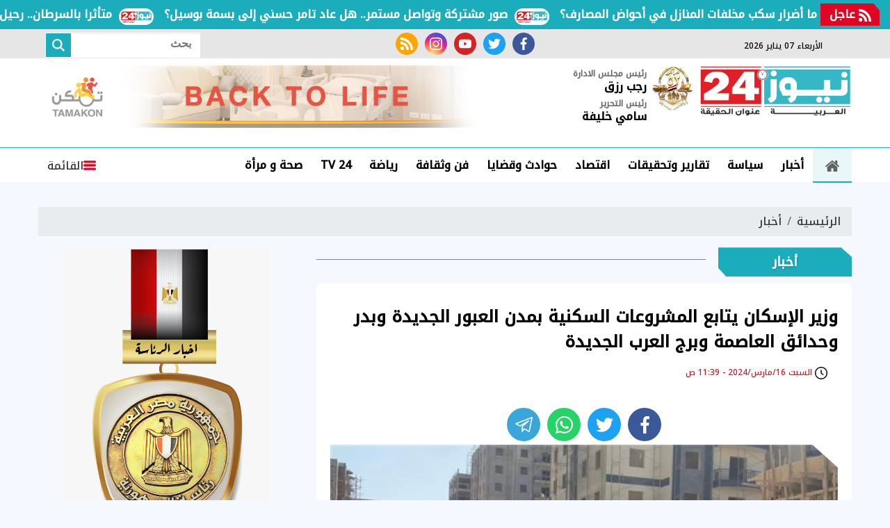

--- FILE ---
content_type: text/html; charset=utf-8
request_url: https://www.egnews24.com/651067
body_size: 16806
content:

 <!DOCTYPE html>
<html dir="rtl" lang="ar-eg">
<!-- 
DEVELOPED BY SYNC 2020 - www.synceg.com
-->
<head><meta http-equiv="Content-Type" content="text/html; charset=utf-8" /><meta http-equiv="X-UA-Compatible" content="IE=edge" /><meta charset="UTF-8">
    

<title>وزير الإسكان يتابع المشروعات السكنية بمدن العبور الجديدة وبدر وحدائق العاصمة وبرج العرب الجديدة | نيوز 24</title>
<meta name="description" content="  تابع الدكتور عاصم الجزار، وزير الإسكان والمرافق والمجتمعات العمرانية، مع مسئولى الوزارة، سير العمل بعددٍ من المشروعات السكنية الجاري تنفيذها بمدن: العبور الجديدة، وبدر، وحدائق العاصمة، وبرج العرب الجديدة، والتي شملت وحدات المبادرة الرئاسية &quot; سكن لكل المصريين &quot;، والإسكان المتميز، وروضة العبور الجديدة،" />
<meta itemprop="image" content="https://www.egnews24.com/UploadCache/libfiles/56/2/600x338o/982.jpg" />
<meta itemprop="name" content="وزير الإسكان يتابع المشروعات السكنية بمدن العبور الجديدة وبدر وحدائق العاصمة وبرج العرب الجديدة" />
<meta itemprop="description" content="  تابع الدكتور عاصم الجزار، وزير الإسكان والمرافق والمجتمعات العمرانية، مع مسئولى الوزارة، سير العمل بعددٍ من المشروعات السكنية الجاري تنفيذها بمدن: العبور الجديدة، وبدر، وحدائق العاصمة، وبرج العرب الجديدة، والتي شملت وحدات المبادرة الرئاسية &quot; سكن لكل المصريين &quot;، والإسكان المتميز، وروضة العبور الجديدة،" />

<meta property="og:title" content="وزير الإسكان يتابع المشروعات السكنية بمدن العبور الجديدة وبدر وحدائق العاصمة وبرج العرب الجديدة | نيوز 24" />
<meta property="og:type" content="article" />
<meta property="og:url" content="https://www.egnews24.com/651067" />
<meta property="og:image" content="https://www.egnews24.com/UploadCache/libfiles/56/2/600x338o/982.jpg" />
<meta property="og:description" content="  تابع الدكتور عاصم الجزار، وزير الإسكان والمرافق والمجتمعات العمرانية، مع مسئولى الوزارة، سير العمل بعددٍ من المشروعات السكنية الجاري تنفيذها بمدن: العبور الجديدة، وبدر، وحدائق العاصمة، وبرج العرب الجديدة، والتي شملت وحدات المبادرة الرئاسية &quot; سكن لكل المصريين &quot;، والإسكان المتميز، وروضة العبور الجديدة،" />


<meta property="article:section" content="أخبار" />
<meta property="article:published_time" content="2024-03-16T11:39:26Z" />
<meta property="article:modified_time" content="2024-03-16T11:39:26Z" />
<meta property="og:updated_time" content="2024-03-16T11:39:26Z" />

    <link rel="canonical" href="https://www.egnews24.com/651067" />

    <script type="application/ld+json">
{
  "@context": "https://schema.org",
  "@type": "NewsArticle",
  "mainEntityOfPage": {
    "@type": "WebPage",
    "@id": "https://www.egnews24.com/651067"
  },
  "headline": "وزير الإسكان يتابع المشروعات السكنية بمدن العبور الجديدة وبدر وحدائق العاصمة وبرج العرب الجديدة",
  "description": "  تابع الدكتور عاصم الجزار، وزير الإسكان والمرافق والمجتمعات العمرانية، مع مسئولى الوزارة، سير العمل بعددٍ من المشروعات السكنية الجاري تنفيذها بمدن: العبور الجديدة، وبدر، وحدائق العاصمة، وبرج العرب الجديدة، والتي شملت وحدات المبادرة الرئاسية &quot; سكن لكل المصريين &quot;، والإسكان المتميز، وروضة العبور الجديدة،",
  "image": "https://www.egnews24.com/UploadCache/libfiles/56/2/600x338o/982.jpg",  
           
          "author": {
    "@type": "Organization",
    "name": "نيوز 24"
  },  
        
  "publisher": {
    "@type": "Organization",
    "name": "نيوز 24",
    "logo": {
      "@type": "ImageObject",
 "url": "https://www.egnews24.com//themes/n24/assets/images/logo.png"
    }
  },
  "datePublished": "2024-03-16T11:39:26Z",
  "dateModified": "2024-03-16T11:39:26Z"
}
</script>

  
    <meta name="viewport" content="width=device-width, initial-scale=1.0">
    <link rel="preconnect" href="https://www.google-analytics.com" crossorigin="">
    <link rel="preconnect" href="https://www.googletagmanager.com" crossorigin="">
    <link rel="preconnect" href="https://www.gstatic.com" crossorigin="">
    <link rel="preconnect" href="https://fonts.gstatic.com" crossorigin="">
    <link rel="preconnect" href="https://fonts.googleapis.com" crossorigin="">
    <link rel="preconnect" href="https://www.google.com" crossorigin="">
    <link rel="preconnect" href="https://www.facebook.com" crossorigin="">
    <link rel="preconnect" href="https://www.twitter.com" crossorigin="">
    <link rel="preconnect" href="https://www.youtube.com" crossorigin="">
    <link rel="preconnect" href="https://cdn.fuseplatform.net/" crossorigin="">
    <link rel="preconnect" href="https://cdn.speakol.com/" crossorigin="">
    <link rel="preconnect" href="https://cdnjs.cloudflare.com" crossorigin="">
    
    <link rel="preload stylesheet"
    href="https://fonts.googleapis.com/css2?family=Noto+Kufi+Arabic:wght@300;500&family=Noto+Naskh+Arabic:wght@500&display=swap"
    as="style">
    <link rel="preload stylesheet" href="/themes/n24/assets/css/critical.css?r=1.6.1" as="style">

    <link rel="preload" href="/themes/n24/assets/js/lazysizes.min.js" as="script">
   <link rel="preload stylesheet" href="/themes/n24/assets/css/swiper-bundle.min.css" as="style">
    <link rel="preload" href="/themes/n24/assets/js/swiper-bundle.min.js" as="script">
 

    <link rel="apple-touch-icon" sizes="57x57" href="/themes/n24/assets/images/favicon/apple-icon-57x57.png">
    <link rel="apple-touch-icon" sizes="60x60" href="/themes/n24/assets/images/favicon/apple-icon-60x60.png">
    <link rel="apple-touch-icon" sizes="72x72" href="/themes/n24/assets/images/favicon/apple-icon-72x72.png">
    <link rel="apple-touch-icon" sizes="76x76" href="/themes/n24/assets/images/favicon/apple-icon-76x76.png">
    <link rel="apple-touch-icon" sizes="114x114" href="/themes/n24/assets/images/favicon/apple-icon-114x114.png">
    <link rel="apple-touch-icon" sizes="120x120" href="/themes/n24/assets/images/favicon/apple-icon-120x120.png">
    <link rel="apple-touch-icon" sizes="144x144" href="/themes/n24/assets/images/favicon/apple-icon-144x144.png">
    <link rel="apple-touch-icon" sizes="152x152" href="/themes/n24/assets/images/favicon/apple-icon-152x152.png">
    <link rel="apple-touch-icon" sizes="180x180" href="/themes/n24/assets/images/favicon/apple-icon-180x180.png">
    <link rel="icon" type="image/png" sizes="192x192" href="/themes/n24/assets/images/favicon/android-icon-192x192.png">
    <link rel="icon" type="image/png" sizes="32x32" href="/themes/n24/assets/images/favicon/favicon-32x32.png">
    <link rel="icon" type="image/png" sizes="96x96" href="/themes/n24/assets/images/favicon/favicon-96x96.png">
    <link rel="icon" type="image/png" sizes="16x16" href="/themes/n24/assets/images/favicon/favicon-16x16.png">
    <link rel="manifest" href="/themes/n24/assets/images/favicon/manifest.json?">
    <meta name="msapplication-TileColor" content="#252863">
    <meta name="msapplication-TileImage" content="/themes/n24/assets/images/favicon/ms-icon-144x144.png">
    <meta name="theme-color" content="#21abe2">
    <meta property="og:site_name" content="نيوز 24"/>
<meta property="fb:app_id" content=""/>
    <meta name="twitter:card" content="summary_large_image">
<meta name="twitter:creator" content="@n2424_">
    
        <link rel="stylesheet"   href="https://fonts.googleapis.com/css2?family=Noto+Kufi+Arabic:wght@300;500&family=Noto+Naskh+Arabic:wght@500&display=swap"  >
        <link rel="stylesheet" href="/themes/n24/assets/css/critical.css?1.6.1" media="all">
      
   <script type="text/javascript" src="/themes/n24/assets/js/lazysizes.min.js" async></script>

   

         <link rel="stylesheet" href="/themes/n24/assets/css/swiper-bundle.min.css" media="all" />


    <script type="text/javascript" src="/themes/n24/assets/js/swiper-bundle.min.js"></script>
   

   <style>
       .item-li .txt-cont h3 {
    font-size: 16px !important;
    height: 90px !important;
    line-height: 27px !important;
}
       .btm-mobile-nav {
           display:flex;
           position:fixed;
           bottom:0;
           z-index:333;
           background:#fff;
           height:50px;
           border-top:1px solid #dcdcdc;
           padding: 0 15px;
           width: 100%;
           justify-content:space-around;
            
       }
       .adful, .adfull .cont{
           overflow:hidden;
       }
       .btm-mobile-nav  .btn {

           display:flex;
           flex-direction:column;
           font-size:12px;

       }
              .btm-mobile-nav  .btn .icon{
                  fill:var(--secondary);

              }

       @media(min-width: 429px){


          .btm-mobile-nav {
              display:none;
          }
       }
       .stick .sponser{
           background:transparent;
       }

  .nc-slider-wide.woman .title a h2, .nc-slider-wide.woman .title:before,.nc-slider-wide.woman:after {
           background:deeppink !important;
       }

       /*
       @media(min-width: 320px) and (max-width: 429px){
           header .top {
               display:block;
               background :#fff;
           }
           header .top .container{
               justify-content:center;
           }
           header .top .social , header .top .date {
               display:none !important;
           }

       }
           */
       .navbar .nav-item-mobile a.logo .admin .name{
           line-height:18px !important;
       }
       .navbar .nav-item-mobile.sm a.logo {
               position: relative;
    display: flex;
    align-items: center;
    white-space: nowrap;
    text-align: center;
        justify-content: space-evenly;
    padding: 0;
       } 
   .navbar .nav-item-mobile a.logo .admin {
           margin: 0 5px !important; 
   }
   .navbar .nav-item-mobile a.logo .admin .title{
       font-size:9px; 
       white-space:nowrap !important;
   }
       .nav-item-mobile  a.btn{
           display:none !important;

       } 

           .navbar .nav-item-mobile a.logo {
               display:inline-flex;
               justify-content:space-evenly;
               min-width: 100%;
           }
       /*   
       .nav-item-mobile.lg {
              display:none !important;
          }*/
         .nav-item-mobile.sm {
              display:none;
              white-space:nowrap!important;
          }
       @media(min-width: 430px){
                     .navbar .nav-item-mobile a.logo{
                         min-width:fit-content;
                     }
           /*  .navbar .nav-item-mobile a.logo .admin {
         //  margin: 0 15px !important; 
   }*/
          .nav-item-mobile.lg {
              display:block  !important;
          }  
               .nav-item-mobile.lg .btn {
              display:flex  !important;
          }
           .nav-item-mobile.sm {
              display:none;
          }
       }
       @media (min-width: 1200px){
             .nav-item-mobile.lg{
                 display:none !important;
             }
           header .md .logo-area .logo {
    width: 220px !important;
}
       }

       .nc-slider-wide.woman .swiper-pagination .swiper-pagination-bullet.swiper-pagination-bullet-active{
           background:var(--secondary) !important;
       }  .nc-slider-wide.video .swiper-pagination .swiper-pagination-bullet.swiper-pagination-bullet-active{
           background:#000 !important;
           border-color:#000 !important;
       }

          @media(min-width: 768px){
                .nc-card4 .cont .row .col-lg-6:nth-child(1) .item-card .txt-cont {
           padding-top:2%;
       } 
        
         .nc-card4 .cont .row .col-lg-6:nth-child(1) .item-card .txt-cont h3 , .nc42 .item-li .txt-cont h3 , .nc-def-2 .cont .row .col-lg-6 .item-card  .txt-cont h3{
                font-size: 16px;
    line-height: 30px;
        }
          }
       
       .block .title a:hover h2{
           color:#000 !important;
       }
       @media (min-width: 1600px){
.block .title h2 {
     
    font-size: 99%;
}
}
       @media(max-width: 540px){
              .nc-slider-wide .cont .swiper-slide{
               width: 100% !important;
           }
       }

       @media (min-width: 1300px){
           .nc-slider-wide .cont .swiper-slide{
               width: 290px !important;
           }
.container {
    max-width: 1200px;
    width: calc(100% - 360px);
}
.stick {
    display: block;
}
header .container{
        width: 100% !important;
}
}

       @media (min-width: 1600px) {
.nc-slider-wide .cont .swiper-slide {
    width: 370px !important;
}}


       .article-author a {
               align-items: center;
    display: flex;
 
       }

          .article-author a .name {
              padding-right:20px;
              white-space:nowrap;
          }
   </style>
    
    <style>
        .scroll-wrapper-mobile {
    white-space: nowrap;
 
    float: right;
    position: relative;
    width: 100%;
    overflow-x: auto;
    overflow-y: hidden;
    -webkit-overflow-scrolling: touch;
    -webkit-overflow-style: -ms-autohiding-scrollbar;
    -ms-overflow-style: none;
    scrollbar-width: none;
    margin-bottom:30px;
        padding-bottom: 14px;

            padding-bottom: 14px;
    padding-top: 14px;
    background: linear-gradient(90deg, rgb(0 0 0 / 8%), transparent , rgb(0 0 0 / 7%));
   
}

        .scroll-wrapper-mobile .navbar-nav {
    display: -webkit-flex;
    display: flex;
    -webkit-flex-direction: row;
    flex-direction: row;
    padding-left: 0;
    margin-bottom: 0;
    list-style: none;
    padding: 0;
    margin: 0;
    -webkit-flex-wrap: nowrap;
    flex-wrap: nowrap;
   
}

        .scroll-wrapper-mobile .navbar-nav .nav-item {
    float: right;
    margin: 0;
}


        .scroll-wrapper-mobile .navbar-nav .nav-item .nav-link {
    display: block;
    line-height: 30px;
    color: #000;
    padding: 3px 17px;
    font-weight: 700;
    text-decoration: none!important;
    position: relative;
    white-space: nowrap;

        background: #fff;
    border-radius: 4px;
    border: 1px solid #dcdcdc;
    margin: 0 3px;
    font-size:14px;
}
        .scroll-wrapper-mobile .navbar-nav .nav-item .nav-link:hover{
            background:var(--primary);
            color:#fff;
        }
        @media(min-width: 767px){
           .scroll-wrapper-mobile{
               display:none;
           }
        }

        header .md .logo-area .admin{
            margin-right: 20px;
            white-space :nowrap;
        }
        .navbar .nav-item-mobile a.logo .admin{
            margin-top:0;
        }
        .navbar .nav-item-mobile a.logo .admin .name{
                font-size: 14px;
    margin: 0;
    line-height: 28px;
    white-space:nowrap !important;
        }
        header {
            margin-bottom:20px !important;
        }
        .img-cont .icn-cont{
            top:0 !important;
            left: 0 !important;
            right:auto !important;
            background:transparent !important;
        }
        .img-cont .icn-cont:after{
            content:"";
            position:absolute;
            left:0;
            top:0;
             width: 0; 
  height: 0; 
     border-left: 0px solid transparent;
    border-right: 70px solid transparent;
    border-top: 70px solid var(--secondary);
    z-index: 0;
        }


        .item-card .img-cont .cat{
            min-width: 80px;
        }
         .img-cont .icn-cont .icon {
             position:relative; z-index:2;
             height:34px;
             width: 34px; 
         }
         .item-card .txt-cont {
    background: #fff !important;
    width: 94%;
    margin-right: 3%;
    margin-top: -30px;
    -webkit-clip-path: polygon(0% 0%, 96% 0%, 100% 14%, 100% 100%, 0% 100%, 0% 0%);
    clip-path: polygon(0% 0%, 96% 0%, 100% 14%, 100% 100%, 0% 100%, 0% 0%);
      padding-right: 3%;
    padding-top: 2%;
}
         .item-article .txt-cont h3 {
             height:auto !important;
         }
         .fnav.main{
             display:flex;
             align-items:center;
          flex-wrap: wrap;
justify-content: center;


         }

         .fnav.main  li{
             display:inline-flex;
             padding:2px 5px;

         }
         .fnav.main li a {
             display:flex;
             line-height:22px;
             color:#fff;
         }
         .item-article {
             justify-content: flex-start !important;
         }
         .nc-card4 .item-card .txt-cont{
                 width: 94%;
    margin-right: 3%;
         }
         .item-card .shadow{
            
                filter: drop-shadow(-1px 3px 7px rgba(50, 50, 0, 0.09));
         }

           .nc-slider-wide.woman .swiper-pagination-bullet-active{
             background:#fff;
             border-color:#fff;
         }

           .nc-slider-wide.woman  .item-bg{
               margin-bottom:0 !important;
           }
         .nc-slider-wide.woman .title a h2,.nc-slider-wide.woman .title:before{
                  background: var(--primary);
         }
         .nc-slider-wide.woman::before{
             background:transparent!important;
         }
         .nc-slider-wide.woman .cont{
                 padding-top: 20px;
 
         }
         .nc-slider-wide.woman:after{
     background: var(--primary);
     border-bottom-left-radius:25px;
     border-bottom-right-radius:25px;
     width: 96%; 
     right:2%;
     left:2%;
 }

         .nc-slider-wide.woman .arrows{
                 padding: 0 3%;
         }
        .stick-btm .adfull .cont{
            display:block;
        }

        .nc2 .item-li{
           background:#fff
        }
        .nc2 .item-li .img-cont {
            float:left;
        }
        @media(min-width: 992px){
              .nc-card4 .col-md-6 .col-12 .item-bg .txt-cont h3 {
                      font-size: 16px;
    line-height: 22px;
            
        }
        }

        .menu-nav{
            padding-bottom:0 !important;
        }
      .nav-side-menu {
      
    height: 100% !important ;
 
      }
        .swiper-button-next {
            right: auto !important;
        }

    </style>
    <!-- google analytics placeholder -->

<script>
(function(i,s,o,g,r,a,m){i['GoogleAnalyticsObject']=r;i[r]=i[r]||function(){
(i[r].q=i[r].q||[]).push(arguments)},i[r].l=1*new Date();a=s.createElement(o),
m=s.getElementsByTagName(o)[0];a.async=1;a.src=g;m.parentNode.insertBefore(a,m)
})(window,document,'script','//www.google-analytics.com/analytics.js','ga');

ga('create', 'UA-65858114-1', 'auto');
ga('send', 'pageview');

</script><script async src="https://pagead2.googlesyndication.com/pagead/js/adsbygoogle.js?client=ca-pub-5796126534632616"

     crossorigin="anonymous"></script>
</head>
<body class="rtl">
        

      



<header>
    
       


 


<style>

    .bc .cont a  {
        padding-right: 60px !important;
    }
    
</style>


<div class="bc floating"  >
    <div  style="  display: flex; min-width:100%;    align-items: center;  justify-content: space-between;">
<div class=" title ">
                <svg class="icon">
                    <use xlink:href="/themes/n24/assets/images/icons.svg#rss"></use>
                </svg>
                عاجل
            </div>
        
        <div class="cont">
            <div class="marquee3k" data-speed="1" data-reverse="R To L" data-pausable="true" dir="ltr">
                <div>
                    
 
                    <a href="/679164">
    "2026" قد تشهد نقطة اللاعودة للشعاب المرجانية            
    </a>
     
 
                    <a href="/679163">
    توقف شحنات النفط الفنزويلية إلى آسيا وشيفرون تستأنف التصدير            
    </a>
     
 
                    <a href="/679162">
    متأثرا بالسرطان.. رحيل المطرب الشعبي المصري ناصر صقر            
    </a>
     
 
                    <a href="/679161">
    صور مشتركة وتواصل مستمر.. هل عاد تامر حسني إلى بسمة بوسيل؟            
    </a>
     
 
                    <a href="/679160">
    منها الحليب.. ما أضرار سكب مخلفات المنازل في أحواض المصارف؟            
    </a>
     
 
                </div>

            </div>
        </div>


    </div>
</div>

<script src="/themes/n24/assets/js/marquee3k.min.js"></script>
 
<script>
    Marquee3k.init({
        selector: 'marquee3k', // define a custom classname
    });

    window.onresize = function() {
        Marquee3k.refreshAll();
    };

    function hideBN() {

        var bn = document.getElementById('breaking');

        bn.style.display = 'none';


    }
</script> 


  

       <div class="top">
       <div class="container">
                  <div class="date  ">
                       <svg class="icon">
                                    <use xlink:href="/themes/n24/assets/images/icons.svg#calendar"></use>
                                </svg>
                الأربعاء 07 يناير 2026
            </div>
           
                                 <div class="social">
                <a class="fb" href="https://www.facebook.com/egnews24com/" target="_blank" rel="noreferrer noopener nofollow"
                    title="  تابع    علي فيسبوك">
                    <span class="sr-only">facebook</span>
                    <svg class="icon">
                        <use xlink:href="/themes/n24/assets/images/icons.svg#facebook"></use>
                    </svg>


                </a>
                <a class="tw" href="https://twitter.com/egnews24com" target="_blank" rel="noreferrer noopener nofollow"
                    title="تابع    علي تويتر"><span class="sr-only">twitter</span>
                    <svg class="icon">
                        <use xlink:href="/themes/n24/assets/images/icons.svg#twitter"></use>
                    </svg>
                </a>
                <a class="yt" href="https://www.youtube.com/c/alarabyanews" target="_blank" rel="noreferrer noopener nofollow"
                    title="قناة    علي يوتيوب"><span class="sr-only">youtube</span>

                    <svg class="icon">
                        <use xlink:href="/themes/n24/assets/images/icons.svg#youtube"></use>
                    </svg></a>
                <a class="ins" href="https://www.instagram.com/egnews24com" target="_blank" rel="noreferrer noopener nofollow"
                    title="تابع    علي انستاجرام"><span class="sr-only">instagram</span>
                    <svg class="icon">
                        <use xlink:href="/themes/n24/assets/images/icons.svg#instagram-sketched"></use>
                    </svg></a>
                <a class="rss" href="/rss.aspx" target="_blank" rel="noreferrer noopener nofollow"
                    title="  rss feed "><span class="sr-only">rss feed</span>
                    <svg class="icon">
                        <use xlink:href="/themes/n24/assets/images/icons.svg#rss"></use>
                    </svg></a>
            </div>




                  <div class="search-form">
                        <form action="/search/term" autocomplete="off"">
                            <label for="q" class="sr-only">بحث</label>
                            <input type="search" class="form-control" name="w" placeholder="بحث">
                            <button type="submit" class="search-icn">
                                <svg class="icon">
                                    <use xlink:href="/themes/n24/assets/images/icons.svg#magnifying-glass"></use>
                                </svg>
                            </button>
                        </form>
                    </div>


            </div>
            </div>


    <div class="md">
    <div class="container">
  
            
            <div class="logo-area">

                <a href="/" class="logo" title="نيوز 24" style="position:relative; /*margin-left:50px;*/">
 <img src="/o52.png" width="70" style="position:relative; width: 60px !important; height:auto !important; position:absolute; top:0;left:-68px;" alt=""/>
                     <img   src="/themes/n24/assets/images/logo-new.png"  width="320" height="113"   alt="نيوز 24">
          
                </a>

 <div class="admin" style="    margin-right: 75px;">

                    <div class="item">

                        <div class="title">
                            رئيس مجلس الادارة
                        </div>

                        <div class="name">
                            رجب رزق

                        </div>


                    </div>

                    <div class="item">

                        <div class="title">
                            رئيس التحرير </div>

                        <div class="name">
                            سامي خليفة

                        </div>


                    </div>
                </div>

            </div>
      
        <div class="content-area">
        
                 

<div class="adfull m"><div class="cont">

<a href="https://www.facebook.com/profile.php?id=61551017158499&mibextid=ZbWKwL" target="_blank">
    
        <img  src="/Upload/ads/0/0/33.jpg" width="728"  height="90" alt="ads" loading="lazy" />
    
</a>

</div></div> 


        </div>
    </div>
  </div>
    
      <div id="navbar">
         
       <nav class="navbar">
               <div class="container">
                <div class="nav-item-mobile lg">

                      <a href="#" class="btn btn-primary menu" data-pushbar-target="menu" title="menu"
                        rel="noreferrer noopener">
                        <svg class="icon">
                            <use xlink:href="/themes/n24/assets/images/icons.svg#right-align" />
                        </svg>
                    </a>
 
                    <a href="/" class="logo" title="نيوز 24" style="position:relative;">
                        
                  <div class="admin">

                   

                    <div class="item">

                        <div class="title">
                            رئيس مجلس الادارة </div>

                        <div class="name">
                            رجب رزق

                        </div>


                    </div>
                </div>
                         <img src="/themes/n24/assets/images/logo-new.png" width="168"  height="50" loading="lazy" alt="نيوز 24">
                      
                       
                     
                   <div class="admin">

                   

                    <div class="item">

                        <div class="title">
                            رئيس التحرير </div>

                        <div class="name">
                            سامي خليفة

                        </div>


                    </div>
                </div>

                    </a>


                    <a href="#" class="btn btn-primary search" onclick="openSearch()" title="search"
                        rel="noreferrer noopener">
                        <svg class="icon">
                            <use xlink:href="/themes/n24/assets/images/icons.svg#magnifying-glass" />
                        </svg>
                    </a>
                </div>


                   <div class="nav-item-mobile sm">

                    

                    <a href="/" class="logo" title="نيوز 24" style="position:relative;" data-pushbar-target="menu" title="menu"
                        rel="noreferrer noopener">
                          <svg class="icon">
                            <use xlink:href="/themes/n24/assets/images/icons.svg#right-align" />
                        </svg>
                         <img src="/themes/n24/assets/images/logo-new.png" width="168"  height="50" loading="lazy" alt="نيوز 24">
                          <div class="admin">

                   

                    <div class="item">

                        <div class="title">
                            رئيس مجلس الادارة </div>

                        <div class="name">
                            رجب رزق

                        </div>


                    </div>
                </div>
               
                       
                     
                   <div class="admin">

                   

                    <div class="item">

                        <div class="title">
                            رئيس التحرير </div>

                        <div class="name">
                            سامي خليفة

                        </div>


                    </div>
                </div>

                    </a>


                    
                </div>
                <div class="navbar-collapse">

       <div class="logo-area">
                        <a href="/" class="logo" title="نيوز 24">
     
                            <img src="/themes/n24/assets/images/logo-new.png"  loading="lazy">
                        </a>
 
                    </div>

                  

                       
                    <ul class="navbar-nav">
                        <li class="nav-item ">
                            <a href="/" class="nav-link" title=" نيوز 24 ">
                                <svg class="icon">
                                    <use xlink:href="/themes/n24/assets/images/icons.svg#home" />
                                </svg>
                                 
                            </a>
                        </li>


                      
                        <li class="nav-item">
                            <a class="nav-link" href="/category/19">أخبار</a>
                        </li>
                        
                        <li class="nav-item">
                            <a class="nav-link" href="/category/3">سياسة</a>
                        </li>
                        
                        <li class="nav-item">
                            <a class="nav-link" href="/category/2">تقارير وتحقيقات</a>
                        </li>
                        
                        <li class="nav-item">
                            <a class="nav-link" href="/category/4">اقتصاد</a>
                        </li>
                        
                        <li class="nav-item">
                            <a class="nav-link" href="/category/8">حوادث وقضايا</a>
                        </li>
                        
                        <li class="nav-item">
                            <a class="nav-link" href="/category/9">فن وثقافة</a>
                        </li>
                        
                        <li class="nav-item">
                            <a class="nav-link" href="/category/10">رياضة</a>
                        </li>
                        
                        <li class="nav-item">
                            <a class="nav-link" href="/category/39">TV 24</a>
                        </li>
                        
                        <li class="nav-item">
                            <a class="nav-link" href="/category/42">صحة و مرأة</a>
                        </li>
                        

                     
                        
                    </ul>
                          
                                    
                                                 <a href="#" class="btn btn-primary menu" data-pushbar-target="menu" title="menu"
                                    rel="noreferrer noopener">
                                    <svg class="icon">
                                        <use xlink:href="/themes/n24/assets/images/icons.svg#list" />
                                    </svg>
                                    القائمة
    
    
    
                                </a>


                                                
 

                </div>



                      </div>
               </nav>
   
      </div>

     
</header>

<div class="btm-mobile-nav">
    <a class="btn " href="/">
         <svg class="icon">
                                    <use xlink:href="/themes/n24/assets/images/icons.svg#home" />
                                </svg>
                                الرئيسية

    </a>

     <a href="#" class="btn  " data-pushbar-target="menu" title="menu"
                        rel="noreferrer noopener">
                        <svg class="icon">
                            <use xlink:href="/themes/n24/assets/images/icons.svg#right-align" />
                        </svg>
         القائمة
                    </a>

       <a href="#" class="btn    " onclick="openSearch()" title="search"
                        rel="noreferrer noopener">
                        <svg class="icon">
                            <use xlink:href="/themes/n24/assets/images/icons.svg#magnifying-glass" />
                        </svg>

           البحث
                    </a>


</div>
<div class="scroll-wrapper-mobile">
                    <ul class="navbar-nav">
                        <li class="nav-item  ">
                            <a href="/" class="nav-link" title=" نيوز 24 ">
                                
                                الرئيسية
                            </a>
                        </li>


                         
                        <li class="nav-item">
                            <a class="nav-link" href="/category/19">أخبار</a>
                        </li>
                     

                        
                        <li class="nav-item">
                            <a class="nav-link" href="/category/3">سياسة</a>
                        </li>
                     

                        
                        <li class="nav-item">
                            <a class="nav-link" href="/category/2">تقارير وتحقيقات</a>
                        </li>
                     

                        
                        <li class="nav-item">
                            <a class="nav-link" href="/category/4">اقتصاد</a>
                        </li>
                     

                        
                        <li class="nav-item">
                            <a class="nav-link" href="/category/8">حوادث وقضايا</a>
                        </li>
                     

                        
                        <li class="nav-item">
                            <a class="nav-link" href="/category/9">فن وثقافة</a>
                        </li>
                     

                        
                        <li class="nav-item">
                            <a class="nav-link" href="/category/10">رياضة</a>
                        </li>
                     

                        
                        <li class="nav-item">
                            <a class="nav-link" href="/category/39">TV 24</a>
                        </li>
                     

                        
                        <li class="nav-item">
                            <a class="nav-link" href="/category/42">صحة و مرأة</a>
                        </li>
                     

                        
                        <li class="nav-item">
                            <a class="nav-link" href="/category/6">محافظات</a>
                        </li>
                     

                        
                        <li class="nav-item">
                            <a class="nav-link" href="/category/37">عربي ودولي</a>
                        </li>
                     

                        
                        <li class="nav-item">
                            <a class="nav-link" href="/category/49">مقالات الرأي</a>
                        </li>
                     

                        
                        <li class="nav-item">
                            <a class="nav-link" href="/category/41">منوعات</a>
                        </li>
                     

                        
                       
                    </ul>
                            </div>



<div class="container">
 
<div class="searchInline" id="searchInline" >
    <form id="search-form" action="/search/term" autocomplete="off">
        <label for="search"> البحث</label>
        <input type="search" id="search" name="w" value="" aria-label="search" placeholder="  إكتب كلمة البحث هنا" />
        <div class="btns">
            <button type="submit" class="btn btn-primary" aria-label="search"> <svg class="icon">
                    <use xlink:href="/themes/n24/assets/images/icons.svg#magnifying-glass"></use>
                </svg> </button>
            <button type="button" class="btn cls btn-primary" aria-label="close search" onclick="closeSearch()"> <svg
                    class="icon">
                    <use xlink:href="/themes/n24/assets/images/icons.svg#cancel"></use>
                </svg></button>
        </div>
    </form>

</div>




 </div>




<div class="container">

    <div class="sponser-cont" style="float: right; width:100%; z-index: 33;">
        <div class="stick stick-r" style="height: 0;" >
            <div class="sponser right  " id="stick-r" data-margin-top="60px">  
              

            </div>
        </div>
        <div class="stick stick-l" style="height: 0;">
            <div class="sponser left  " id="stick-l" data-margin-top="60px">
                 
 

            </div>
        </div>



    </div>
</div>





    
   
  


   


    
     


  


   
   
    




 <link rel="preload" href="/themes/n24/assets/css/article.css?r=1.4" as="style">
    <link rel="stylesheet" href="/themes/n24/assets/css/article.css?r=1.4" media="all">

<style>


       .news-post  figure.image{
        height:auto !important;
        padding-top: 0 !important;
        float:right;
    }

         .news-post     figure.image figcaption {
               background: #ffffffed !important;
    font-size: 14px !important;
    padding: 0 10px!important;
    text-align: center !important;
       }
      .news-post   figure.image img{
        position:relative;
        float: right;
        width: 100% !important;
        height:auto !important;

    }
    .news-post .paragraph-list, .news-post .paragraph-list *{
        font-family:'noto kufi arabic' !important;
        font-weight:normal !important;
    }
    .news-post {
        background:transparent;
    }
    .news-post .writer
    {
        font-size:15px;
    }
    .news-post .cont {
        background:#fff;
        margin-top:10px;
        padding-top:30px !important; 

    }
    .news-post .related-inline .item-li .txt-cont h3 {
        color:#000 !important;
    }
     article.cont h1 {
         line-height: 36px;
         }
 article.cont .main-img {
 
         clip-path: polygon(0% 0%,95% 0%,100% 8%,100% 100%,4% 100%,0% 92%);
     background:#f2f2f2;
     margin-bottom:30px;
 } article.cont   figure.main-img figcaption{
       left:auto !important;
       right:0 !important;
   }
 .paragraph-list p a {
    color: #c12b25;
 }
   figure.table {
       max-width:100%;
       overflow-x: auto;
   }
        .paragraph-list table {
            width:100%;
    }

    .paragraph-list table , .paragraph-list table td {
        border:1px solid #808080 !important;
        border-spacing:0px  ;
    }
    .a280 .adfull .cont {
        min-height:280px;
    }
     .paragraph-list{
         max-width: 100%;
         overflow:hidden;
     }
   .paragraph-list p a  {
       max-width:100%;
     text-overflow: ellipsis;
     overflow:hidden;
    }
      figure.image {
             text-align: center;
    height: 0;
    width: 100%;
    position: relative;

    padding-top:70%;
         }
         figure.image figcaption{
             position:absolute;
             bottom:0;
             background:#f4f4f4;
             width: 100%;
             right:0;
             text-align:center;
         }
        figure.image img{
                text-align: center;
    object-fit: contain;
    object-position: center;
    position: absolute;
    width: 100%;
    height: 100%;
    left: 0;
    top:0;
        }
    div.media {
        float: right;
    width: 100%;
    position: relative;
    text-align:center;
        height:70%;

        padding-top:70%;
        margin-bottom:30px
    }

    div.media > div.media{
        position:absolute;
        top:0;
        width:100%;
        height:100%;
        left:0;
        right:0;
        float: none;
         padding-top: 56.25%;
         margin-bottom:0;
 
    }


    figure {
 
    margin-block-start: 0;
    margin-block-end: 0;
    margin-inline-start: 0;
    margin-inline-end: 0;
    }
    /*div.media iframe {
    width: 100%;
    height: 100%;
    position: absolute;
    left: 0px;
    top: 0px;
    overflow: hidden;

}*/

        .raw-html-embed {
            max-width:100%;
           overflow:hidden;
           text-align:center;
        }
    .raw-html-embed 
        .fb-post{

                padding-bottom:0 !important;
                text-align:center;
                float: right;
                width: 100%;
    }
         .raw-html-embed .filesfm__embed_player__container{
             padding-bottom: initial !important;
         }

     .raw-html-embed  .fb-post span {
         max-width:100% !important;
      }

      .raw-html-embed 
        .fb-post iframe{
          max-width: 100% !important;
      }
  

   
   figure.media .embed-wrap{
           position: absolute;
    width: 100%;
    height: 100%;
    margin: 0;
    padding: 0;
    top: 0;
    left: 0;
    max-width: 100%;
    float: none;
   }
    
    .paragraph-list p > img {
        height:auto !important;
    }
    .paragraph-list .embed-wrap .play-button {
            bottom: 20px;
    right: 20px;
    left:auto;
    top:auto;
    }


  
    .post-cont{
            display: flex;
    flex-wrap: wrap;
    }
        .post h2 {
            width:100%;

        }
           
   .yt-embed {
        position:relative;
        height:0;
      padding-top:56.4%;
        width:100%;
    } 
    figure {
        text-align:center;

    }

    .media iframe{
        max-width:100%;
        display:inline-block;
    }

   .post-cont iframe {
             align-self:center;
        justify-self:center;
       
   }

    figure img {
        text-align: center;
    }.news-post .related-inline .item-li{
         margin:0;
         margin-bottom: 15px !important;
         width: 100% !important;
     }

     .paragraph-list .raw-html-embed > .related-inline {
         padding: 10px 0 !important;
     }

    @media(min-width: 768px){
        .post img, .post-cont img {
            min-width: 100% !important;
            max-width: 100% !important;
        }
    }
    .post  img ,   .post-cont img{
        max-width: 100%;
        height:auto;
        display:inline-block;
        align-self:center;
        justify-self:center;

    }
    .raw-html-embed iframe{
       
    }


    
     .raw-html-embed > div {
       
     }

        .raw-html-embed > div.twitter-tweet {
               padding-bottom:5px !important;
        }
     .raw-html-embed > .related-inline{
         padding-bottom:5px !important;


    }
    .news-article .title {
        text-align:right !important;
    }
    article.cont figure.img-inline img {
        object-fit: initial !important;
    }

    article.cont figure.img-inline {
        padding-bottom:0 !important;
    }

     .img-inline img {
         height: auto !important;
     }
    

     .keywords{
         background:#fff;
         border-top:1px solid #dcdcdc;
     }
    .keywords a {
        text-overflow:ellipsis;
        white-space: pre-wrap;

        border-top-right-radius:15px;
        border-bottom-left-radius:15px;
  margin:5px;
  color:var(--primary);
        border-color:var(--primary) !important;
        
    }
        .keywords a:hover{
            color:#fff;
            background:var(--primary) ;
        }
    .paragraph-list h2 ,    .paragraph-list h3{
       color: var(--primary) !important;
    }

#sp-wi-7319 .sp-desktop 
       .ad-img-container {
        width: 350px !important;
    }

 
    article.cont figure.main-img{
        padding-bottom:0 !important;
}
     .paragraph-list .item-li .img-cont img {
     height: 100% !important;
 }
    .paragraph-list  .row {
        max-width:none !important;
    }
    @media (min-width: 992px){
.news-post .paragraph-list {
    width: 100% !important;
 
}
}
    
             .toc {
                 float: right;
                 
                 border-radius:24px;
padding:15px;

border: 1px solid #dcdcdc;
margin-bottom:30px;
width:90%;
margin-right:5%;
             }

             .toc h2 {
                 width: 100%;
           font-size:1.4rem;
                 border-bottom:1px solid #dcdcdc;
                 padding:0 !important;
             }

           /*  .btn-primary {
                 background: #76b83f;
                 color:#fff;
                 border-radius:4px;
                 border:1px solid  #76b83f;

             }

              .btn-primary:hover{
                  background:#fff;
                  color:#000;
              }
*/
              html {
  scroll-behavior: smooth;
}

              .paragraph-list h2[id]{
                 padding-top:60px;
              }
</style>
<main>
 <div id="fb-root"></div>
 

 
<div class="container">
    
    <nav aria-label="breadcrumb">
                        <ol class="breadcrumb">
                            <li class="breadcrumb-item"><a href="https://www.egnews24.com/" title="نيوز 24" >الرئيسية</a></li>
                            <li class="breadcrumb-item active" aria-current="page"><a href="https://www.egnews24.com/category/19" title="أخبار">أخبار</a></li>
                         
                        </ol>
                    </nav>


  
<div class="row">


    <div class="col-lg-8  ">
   <div class="block news-post">
    


  
       
 
               
       <div class="title">
           <a    href="/category/19" class="cat-name2" title="أخبار"><h2>
 
    أخبار</h2></a>  
       </div>
 

                
       <article  class="cont">
              




    

   
<h1>وزير الإسكان يتابع المشروعات السكنية بمدن العبور الجديدة وبدر وحدائق العاصمة وبرج العرب الجديدة</h1> 

            


           <style>
               article.cont .info {
    display: flex;
    justify-content: space-between;
    font-size: 12px;
    line-height: 2;
    flex-wrap: wrap;
    margin-bottom: 20px;
    padding: 0 15px;
    border-radius: 10px;
}
           </style>



           <div class="info">
        
           
    <time>  <svg class="icon">
                                        <use xlink:href="/themes/n24/assets/images/icons.svg#clock"></use>
                                    </svg> السبت 16/مارس/2024 - 11:39 ص 
                                        <span style="display:none"> 3/16/2024 11:39:26 AM </span>

                                    </time>


                  
                       <div class="writer" rel="author">
                           


                                    


                                </div>
                      
           </div>


         
                  <div class="publish">
                        
                       



                      <div class="share-top">

             
                            
                        <div class="post-share social-share social">
                          
                            <button type="button" class="mobile-native  share-native" aria-label="mobile native share-native">
                                <svg class="icon">
                                    <use xlink:href="/themes/n24/assets/images/icons.svg#share-button" />
                                </svg>


                                 


                            </button>


                            <a class="fb fbshare" target="_blank" href="" rel="noreferrer noopener nofollow" title="facebook share">
                                <svg class="icon">
                                    <use xlink:href="/themes/n24/assets/images/icons.svg#facebook" />
                                </svg>
                            </a>
                            <a class="tw twshare"
                               rel="noreferrer noopener nofollow"href=""  title="twitter share" target="_blank">
                                <svg class="icon">
                                    <use xlink:href="/themes/n24/assets/images/icons.svg#twitter" />
                                </svg>
                            </a>

                            <a class="ws whatsapp"
                               rel="noreferrer noopener nofollow"  href="" title="whatsapp share">
                                <svg class="icon">
                                    <use xlink:href="/themes/n24/assets/images/icons.svg#whatsapp" />
                                </svg>
                            </a>
                           
                            <a class="te telegram"
                   rel="noreferrer noopener nofollow" title="email share" target="_blank">
                    <svg class="icon">
                        <use xlink:href="/themes/n24/assets/images/icons.svg#telegram" />
                    </svg>
                </a> 
                        





                        </div>
           </div>

                  </div>


  
                     
                    

               
<figure class="main-img">
<img class="lazyload" src="/themes/n24/assets/images/no.jpg"  srcset="
    /UploadCache/libfiles/56/2/400x225o/982.jpg 320w,
    /UploadCache/libfiles/56/2/600x338o/982.jpg 720w,
 "    sizes="100vw"  alt="جانب من الحدث"/> 
<figcaption class="brief">
جانب من الحدث
</figcaption>
</figure>
 

           <div class="a280">

         
  </div>
           



           




<div class="paragraph-list">

 
    

 
      
     


                               
<p>&nbsp;</p><p>تابع الدكتور عاصم الجزار، وزير الإسكان والمرافق والمجتمعات العمرانية، مع مسئولى الوزارة، سير العمل بعددٍ من المشروعات السكنية الجاري تنفيذها بمدن: العبور الجديدة، وبدر، وحدائق العاصمة، وبرج العرب الجديدة، والتي شملت وحدات المبادرة الرئاسية " سكن لكل المصريين "، والإسكان المتميز، وروضة العبور الجديدة، وذلك من خلال نتائج جولات تفقدية، وتقارير عن تلك المشروعات.</p><p>وقال الوزير: تأتي الجولات التفقدية، في إطار التوجيهات المستمرة لمسئولي الوزارة، بأهمية الزيارات الميدانية لمواقع العمل، فى حل المشكلات، وتذليل العقبات، وكذا دفع العمل، خاصة بمواقع وحدات المبادرة الرئاسية " سكن لكل المصريين"، وكذا مشروعات المرافق، والخدمات، والتأكيد على إنهاء المشروعات فى مواعيدها، وبالجودة المطلوبة.</p><p>وفي ذات السياق، تفقد الدكتور مهندس أحمد إسماعيل جبر، رئيس جهاز مدينة العبور الجديدة، يرافقه مسئولو الجهاز، مشروع سكن بديل العشوائيات " روضة العبور الجديدة " بالحى الـ١٤، &nbsp;والذى يضم &nbsp;٩٦ عمارة بإجمالى ٣٣٦٠ وحدة سكنية، و٩٦ وحدة إدارية، و٩٦ محلا تجاريا، بالإضافة إلى مدرسة تعليم أساسى ، ومول تجارى، ومركز طبى وحضانة. &nbsp;</p><p>كما تفقد رئيس الجهاز، المركز الطبي، والخدمات بالمشروع، مؤكداً ضرورة التنسيق مع كافة الجهات المعنية والوزارات من أجل استكمال تشغيل منظومة الخدمات بالحى، لتقديم خدمات طبية وتعليمية واجتماعية لائقة لقاطني المدينة، في إطار حرص الجهاز الدائم على توفير الخدمات الأساسية للمواطنين.</p><p>وقام المهندس رضوان محمد عبد الرشيد، رئيس جهاز مدينة بدر، ومسئولو الجهاز، مشروع الإسكان المتميز، لعدد 44 عمارة بها ١٠٥٦ وحدة سكنية بقيمة استثمارية 516 مليون جنيه، حيث وصلت نسبة التنفيذ للعمارات ٥١ %، ومن المتوقع الانتهاء من العمارات خلال العام الجاري.</p><p>ووجه المهندس رضوان محمد عبد الرشيد، بدفع الأعمال بالمشروع، حيث تم التنبيه على الشركات المنفذة بسرعة الانتهاء من تنفيذ المشروع &nbsp;بكفاءة وجودة عالية، وضرورة الالتزام بمعدل الأداء خلال الفترة المقبلة، والالتزام بالخطة الزمنية لاستلام المشروع.</p><p>وقام المهندس عمار مندور، رئيس جهاز مدينة حدائق العاصمة، يرافقه المهندس محمود عبد الله، نائب رئيس الجهاز، بجولة تفقدية بموقع وحدات المبادرة الرئاسية " سكن لكل المصريين - محور محدودى الدخل " بمنطقة ٢٣٥٠ فدانا.</p><p>واجتمع رئيس جهاز مدينة حدائق العاصمة، مع ممثلي الشركات العاملة والاستشاري المشرف على المشروع، بموقع العمل، حيث ناقش بعض النقاط المهمة، ومنها: زيادة معدلات العمل لتحقيق نسب الإنجاز المستهدفة، وضرورة مراعاة قواعد السلامة والصحة المهنية بمواقع العمل.</p><p>وأكد رئيس جهاز مدينة حدائق العاصمة، على الشركات المنفذة ضرورة الالتزام بتعليمات جهاز الإشراف من قبل الجهاز فى النواحى الفنية، والخامات المستخدمة فى الأعمال، مؤكداً سرعة توفير الخامات المستخدمة فى المشروع.</p><p>وتفقد رئيس جهاز حدائق العاصمة، بعض أعمال المرافق والطرق الجارى تنفيذها حالياً بمنطقة ٢٣٥٠ فدانا، مشدداَ على المسئولين بالجهاز بضرورة متابعة نسب الإنجاز للمشروعات وإزالة أية عوائق أمام الشركات لسرعة إنهاء تلك المشروعات بالجودة المطلوبة.</p><p>وتابع المهندس السيد همام، رئيس جهاز مدينة برج العرب الجديدة، خلال جولة تفقدية، بدء أعمال تنفيذ 209 عمارات سكنية " بالمبادرة الرئاسية " سكن لكل المصريين " بالحي التاسع بالمدينة.</p><p>وخلال الجولة، وجه رئيس الجهاز بتكثيف الأعمال بالمشروع، مؤكداً على الشركات ضرورة الالتزام بتنفيذ بنود الأعمال بكل دقة، ووفقاً للأصول الفنية وللبرامج الزمنية المقدمة من الشركات.</p>



    </div>


     <div  style="float: right;
width: 100%;margin:20px 0;   background:#f2f2f2; display:flex; justify-content:space-between;">
           

</div>
  

          <div class="share-top">
                
                         <div class="share-top">

             
                            
                        <div class="post-share social-share social">
                          
                            <button type="button" class="mobile-native  share-native" aria-label="mobile native share-native">
                                <svg class="icon">
                                    <use xlink:href="/themes/n24/assets/images/icons.svg#share-button" />
                                </svg>


                                 


                            </button>


                            <a class="fb fbshare" target="_blank" href="" rel="noreferrer noopener nofollow" title="facebook share">
                                <svg class="icon">
                                    <use xlink:href="/themes/n24/assets/images/icons.svg#facebook" />
                                </svg>
                            </a>
                            <a class="tw twshare"
                               rel="noreferrer noopener nofollow"href=""  title="twitter share" target="_blank">
                                <svg class="icon">
                                    <use xlink:href="/themes/n24/assets/images/icons.svg#twitter" />
                                </svg>
                            </a>

                            <a class="ws whatsapp"
                               rel="noreferrer noopener nofollow"  href="" title="whatsapp share">
                                <svg class="icon">
                                    <use xlink:href="/themes/n24/assets/images/icons.svg#whatsapp" />
                                </svg>
                            </a>
                          
                            <a class="te telegram"
                   rel="noreferrer noopener nofollow" title="email share" target="_blank">
                    <svg class="icon">
                        <use xlink:href="/themes/n24/assets/images/icons.svg#telegram" />
                    </svg>
                </a> 
                        





                        </div>
           </div>
           </div> 
           



                            
 
<div class="keywords">
    
<a class="btn btn-sm  " href="/keyword/2637">وزير الإسكان والمرافق والمجتمعات العمرانية</a>

<a class="btn btn-sm  " href="/keyword/3015">الدكتور عاصم الجزار</a>

<a class="btn btn-sm  " href="/keyword/2937">الجهات المعنية</a>

<a class="btn btn-sm  " href="/keyword/5016">المبادرة الرئاسية</a>

<a class="btn btn-sm  " href="/keyword/2636">وزير الإسكان</a>

<a class="btn btn-sm  " href="/keyword/620">مصر</a>

<a class="btn btn-sm  " href="/keyword/9680">الإسكان المتميز</a>


</div>


        
    </article>
        </div>
 
   
   





            
            

        </div>

    <div class="col-lg-4  ">
               

<div class="adfull m"><div class="cont">

<a href="/category/89" target="_blank">
    
        <img  src="/Upload/ads/0/0/51.jpg" width="300"  height="600" alt="ads" loading="lazy" />
    
</a>

</div></div>









   
                     




<div class="block   nc-col topread ">


    <div class="title">
        <a href="/" title="">
             <h2> 
                            الأكثر قراءة</h2> 
      </a>
    </div>
            
        
                  
                  <div class="cont">
                     
                           
         
                     
                      <div class="row">
                              
                                  <div class="col-lg-12 col-md-6">
                                          <div class="item-li  ">
                        <a href="/679155">
                           <div class="img-cont">
                              <img class="lazyload" src="/themes/n24/assets/images/no.jpg" data-src="/UploadCache/libfiles/59/1/200x112o/700.jfif" alt="" />
                           </div>
                      
                              <div class="txt-cont">
                                  <div class="num">
                                1
                            </div>
                                 <h3>   ما حقيقة سقوط أشهر مشجع للكونغو الديمقراطية بعد هدف بولبينة؟
                                 </h3>
                              </div>
                      
                        </a>
                     </div>

                                      </div>
                          
                                  <div class="col-lg-12 col-md-6">
                                          <div class="item-li  ">
                        <a href="/679168">
                           <div class="img-cont">
                              <img class="lazyload" src="/themes/n24/assets/images/no.jpg" data-src="/UploadCache/libfiles/59/1/200x112o/713.jpg" alt="" />
                           </div>
                      
                              <div class="txt-cont">
                                  <div class="num">
                                2
                            </div>
                                 <h3>   استرداد 30 ألف قطعة أثرية وتوظيف الذكاء الاصطناعي لتعزيز القوى الناعمة
                                 </h3>
                              </div>
                      
                        </a>
                     </div>

                                      </div>
                          
                                  <div class="col-lg-12 col-md-6">
                                          <div class="item-li  ">
                        <a href="/679165">
                           <div class="img-cont">
                              <img class="lazyload" src="/themes/n24/assets/images/no.jpg" data-src="/UploadCache/libfiles/59/1/200x112o/710.jfif" alt="" />
                           </div>
                      
                              <div class="txt-cont">
                                  <div class="num">
                                3
                            </div>
                                 <h3>   خطوة أخيرة تفصل أسطورة مانشستر يونايتد عن خلافة أموريم
                                 </h3>
                              </div>
                      
                        </a>
                     </div>

                                      </div>
                          
                                  <div class="col-lg-12 col-md-6">
                                          <div class="item-li  ">
                        <a href="/679166">
                           <div class="img-cont">
                              <img class="lazyload" src="/themes/n24/assets/images/no.jpg" data-src="/UploadCache/libfiles/59/1/200x112o/711.jfif" alt="" />
                           </div>
                      
                              <div class="txt-cont">
                                  <div class="num">
                                4
                            </div>
                                 <h3>   أحمد السبكي: لن أكرر تجربة "الملحد"
                                 </h3>
                              </div>
                      
                        </a>
                     </div>

                                      </div>
                          
                                  <div class="col-lg-12 col-md-6">
                                          <div class="item-li  ">
                        <a href="/679163">
                           <div class="img-cont">
                              <img class="lazyload" src="/themes/n24/assets/images/no.jpg" data-src="/UploadCache/libfiles/59/1/200x112o/708.jfif" alt="" />
                           </div>
                      
                              <div class="txt-cont">
                                  <div class="num">
                                5
                            </div>
                                 <h3>   توقف شحنات النفط الفنزويلية إلى آسيا وشيفرون تستأنف التصدير
                                 </h3>
                              </div>
                      
                        </a>
                     </div>

                                      </div>
                          
                                  <div class="col-lg-12 col-md-6">
                                          <div class="item-li  ">
                        <a href="/679162">
                           <div class="img-cont">
                              <img class="lazyload" src="/themes/n24/assets/images/no.jpg" data-src="/UploadCache/libfiles/59/1/200x112o/707.jfif" alt="" />
                           </div>
                      
                              <div class="txt-cont">
                                  <div class="num">
                                6
                            </div>
                                 <h3>   متأثرا بالسرطان.. رحيل المطرب الشعبي المصري ناصر صقر
                                 </h3>
                              </div>
                      
                        </a>
                     </div>

                                      </div>
                             
                      </div> 
                     
                     
                  </div>
                  
                  
                  
                
            
            
         </div>




  


<div class="block articels-col"  >
            <div class="title">
               
               <a  href="/category/49" title="مقالات الرأي">
                  <h2>
                  مقالات الرأي
                  
                  </h2>
                  
               </a>
               
            </div>
            
            <div class="cont">

                
                        <div class="item-article  ">
                                     <a href="/679020">
                                    <div class="img-cont">
                                      <img  class="lazyload" src="/themes/n24/assets/images/no.jpg" data-src="/UploadCache/photo/writers/0/1/160x170o/145.jpg" alt="" title=""> 
                                    </div>
                             <div class="writer">سامي خليفة    </div>

                                    <div class="txt-cont">
                                        <h3> واقعة شندي يحيى.. حين تُصفَع كرامة العامل وتُختبر هيبة القانون  </h3>
                                </div>
                                                </a>
                        </div>

 
                
                        <div class="item-article  ">
                                     <a href="/678891">
                                    <div class="img-cont">
                                      <img  class="lazyload" src="/themes/n24/assets/images/no.jpg" data-src="/UploadCache/photo/writers/0/1/160x170o/206.jpg" alt="" title=""> 
                                    </div>
                             <div class="writer">عبد العليم مبارك     </div>

                                    <div class="txt-cont">
                                        <h3> مقاطع الريلز وهوس الشهرة  </h3>
                                </div>
                                                </a>
                        </div>

 
                
                        <div class="item-article  ">
                                     <a href="/678605">
                                    <div class="img-cont">
                                      <img  class="lazyload" src="/themes/n24/assets/images/no.jpg" data-src="/UploadCache/photo/writers/0/1/160x170o/136.jpg" alt="" title=""> 
                                    </div>
                             <div class="writer">المستشار اسامة الصعيدي    </div>

                                    <div class="txt-cont">
                                        <h3> الحماية التشريعية للحسابات البنكية  </h3>
                                </div>
                                                </a>
                        </div>

 
                
                        <div class="item-article  ">
                                     <a href="/677843">
                                    <div class="img-cont">
                                      <img  class="lazyload" src="/themes/n24/assets/images/no.jpg" data-src="/UploadCache/photo/writers/0/1/160x170o/206.jpg" alt="" title=""> 
                                    </div>
                             <div class="writer">عبد العليم مبارك     </div>

                                    <div class="txt-cont">
                                        <h3> نعم... الإيجابية عزيزي!!   </h3>
                                </div>
                                                </a>
                        </div>

 
                

                 
</div>
 
 

</div>


 





    </div>





</div>
</div>
</main>
<script>
    document.addEventListener('DOMContentLoaded', function () {
        var urls = document.querySelectorAll('.paragraph-list a');

        for (var i = 0; i < urls.length; i++) {

            urls[i].setAttribute('target', '_blank');
        }

    });
</script>

<script>
    var url = "https://www.egnews24.com/651067";
    var title = "وزير الإسكان يتابع المشروعات السكنية بمدن العبور الجديدة وبدر وحدائق العاصمة وبرج العرب الجديدة";
    var desc = '';

    var fbBtn = document.getElementsByClassName("fbshare");
    var twBtn = document.getElementsByClassName("twshare");
    var waBtn = document.getElementsByClassName("whatsapp");
    var tgBtn = document.getElementsByClassName("telegram");
    var vibBtn = document.getElementsByClassName("viber");
    var mailBtn = document.getElementsByClassName("mail");

    for (var i = 0; i < fbBtn.length; i++) {
        fbBtn[i].href = "https://www.facebook.com/sharer/sharer.php?u=" + url;
    }

    for (var i = 0; i < twBtn.length; i++) {
        twBtn[i].href = 'https://twitter.com/intent/tweet?text=' + title + url;
    }

    for (var i = 0; i < waBtn.length; i++) {
        waBtn[i].href = "whatsapp://send?text=" + title + " " + url;
    }

    for (var i = 0; i < tgBtn.length; i++) {
        tgBtn[i].href = "https://telegram.me/share/url?url=" + url + "&text=" + title;
    }

    for (var i = 0; i < vibBtn.length; i++) {
        vibBtn[i].href = "viber://forward?text=" + title + " " + url;
    }

    for (var i = 0; i < mailBtn.length; i++) {
        mailBtn[i].href = 'mailto:?body=' + encodeURIComponent(url) + '%0A%0A' + encodeURIComponent(desc) +
            '&subject=' + encodeURIComponent(title) + '';
    }

    var NativeShareBtn = document.getElementsByClassName("share-native");
    for (var i = 0; i < NativeShareBtn.length; i++) {
        NativeShareBtn[i].addEventListener('click', function () {

            if (typeof navigator.share === 'undefined') {
                log("No share API available!");
            } else {
                navigator.share({
                    title: '' + title + '',
                    url: '' + url + '',
                    text: '' + desc + ''
                })

                    .then(function () {
                        log("Share success!");
                    })
                    .catch(function () {
                        log("Share failure!");
                    });
            }
        });



    }
</script>

<script type="text/javascript">
    replaceOembeds();

    function replaceOembeds() {
        var allEmbeds = document.getElementsByTagName("OEMBED");

        while (allEmbeds.length != 0) {
            replaceOembedWithHtml(allEmbeds[0], extractLinkFromOembed(allEmbeds[0]));
            allEmbeds = document.getElementsByTagName("OEMBED");
        }

        runYoutubeLazyLoad();
        loadfbApi();
    }

    function replaceOembedWithHtml(element, sourceData) {
        if (sourceData.source.toLowerCase() === "youtube") {
            var html = '<div class="yt-embed"><div class="embed-wrap">' +
                '<div class="embed-container">' +
                '<div class="youtube" data-embed="' + sourceData.id + '">' +
                '<div class="play-button"> ' +
                '<svg class="icon"><use xlink:href="/themes/n24/assets/images/icons.svg#youtube"></use></svg>' +
                '</div>' +
                '</div></div></div></div>';

            replaceElementWithHtml(element, html);
        } else if (sourceData.source.toLowerCase() === "instagram") {
            var html = '<div class="instagram-embed"><iframe class="lazyload" width="320" height="440" data-src="https://instagram.com/p/' + sourceData.id + '/embed" frameborder="0"></iframe></div>';

            replaceElementWithHtml(element, html);
        } else if (sourceData.source.toLowerCase() === "twitter") {
            var html = '<div class="tw-embed"><iframe border=0 frameborder=0 height=250 width=550 src="https://twitframe.com/show?url=' + encodeURI(sourceData.url) + '"></iframe></div>';
            replaceElementWithHtml(element, html);
        } else if (sourceData.source.toLowerCase() === "facebook") {
            var html = '<div class="fb-embed"><div class="fb-video" data-href="' + sourceData.url + '" data-width="500" data-allowfullscreen="true" data-autoplay="true" data-show-captions="true"></div></div>'
            replaceElementWithHtml(element, html);
        } else {
            replaceElementWithHtml(element, "");
        }

    }

    function extractLinkFromOembed(element) {
        return getUrlSource(element.getAttribute("url"));
    }

    function getUrlSource(url) {
        var ytRegex = /http(?:s?):\/\/(?:www\.)?youtu(?:be\.com\/watch\?v=|\.be\/)([\w\-\_]*)(&(amp;)?‌​[\w\?‌​=]*)?/;
        var instaRegex = /(https?:\/\/www\.)?instagram\.com(\/p\/(\w+)\/?)/;
        var twitterRegex = /twitter\.com\/.*\/status(?:es)?\/([^\/\?]+)/;
        var fbRegex = /^https?:\/\/www\.facebook\.com.*\/(video(s)?|watch|story|posts)(\.php?|\/).+$/;

        if (ytRegex.test(url)) {
            return {
                source: "Youtube",
                url: url,
                id: ytRegex.exec(url)[1]
            };
        }

        if (instaRegex.test(url)) {
            return {
                source: "Instagram",
                url: url,
                id: instaRegex.exec(url)[3]
            };
        }

        if (twitterRegex.test(url)) {
            return {
                source: "Twitter",
                url: url,
                id: twitterRegex.exec(url)[1]
            };
        }

        if (fbRegex.test(url)) {
            return {
                source: "Facebook",
                url: url,
                id: fbRegex.exec(url)[1]
            };
          
        }

        return {
            source: "Unknown",
            url: url,
            id: ""
        };
    }

    function replaceElementWithHtml(element, html) {
        var str = html;
        var Obj = element; //any element to be fully replaced
        if (Obj.outerHTML) { //if outerHTML is supported
            Obj.outerHTML = str; ///it's simple replacement of whole element with contents of str var
        } else { //if outerHTML is not supported, there is a weird but crossbrowsered trick
            var tmpObj = document.createElement("div");
            tmpObj.innerHTML = '<!--THIS DATA SHOULD BE REPLACED-->';
            ObjParent = Obj.parentNode; //Okey, element should be parented
            ObjParent.replaceChild(tmpObj, Obj); //here we placing our temporary data instead of our target, so we can find it then and replace it into whatever we want to replace to
            ObjParent.innerHTML = ObjParent.innerHTML.replace('<div><!--THIS DATA SHOULD BE REPLACED--></div>', str);
        }
    }
    function loadfbApi() {
        var js = document.createElement('script');
        js.src =
            'https://connect.facebook.net/en_US/sdk.js#xfbml=1&version=v3.2';
        document.body.appendChild(js);
    }
    function runYoutubeLazyLoad() {
        /// youtube lazyload
        var youtube = document.querySelectorAll(".youtube");

        for (var i = 0; i < youtube.length; i++) {

            var source = "https://img.youtube.com/vi/" + youtube[i].dataset.embed +
                "/0.jpg";

            var image = new Image();
            image.src = "/themes/n24/assets/images/no.jpg";
            image.classList.add('lazyload');
            image.setAttribute("data-src", source);
            image.setAttribute("alt", "youtube");
            image.addEventListener("load", function () {
                youtube[i].appendChild(image);
            }(i));

            youtube[i].addEventListener("click", function () {

                var iframe = document.createElement("iframe");

                iframe.setAttribute("frameborder", "0");
                iframe.setAttribute("allowfullscreen", "");
                iframe.setAttribute("src", "https://www.youtube.com/embed/" + this.dataset
                    .embed + "?rel=0&showinfo=0&autoplay=1");

                this.innerHTML = "";
                this.appendChild(iframe);
            });
        };
    }
</script>

<script>
 

    /*
    window.onscroll = function () {
        var rect = document.getElementById('comments').getBoundingClientRect();
        if (rect.top < window.innerHeight) {
            loadAPI();
            window.onscroll = null;
        }
    }
    */
</script>



        








 
    
   <script>


     function swiperAutoWidth(name, className, nxtClass, prvClass) {
         var name = new Swiper(className, {
             slidesPerView: "auto",
             spaceBetween: 20,
             loop: true,
             loopFillGroupWithBlank: true,
             // init: false,
             autoplay: {
                 delay: 6500,
                 disableOnInteraction: false,
             },
             pagination: {
                 el: '.swiper-pagination',
                 clickable: true,

             },

             navigation: {
                 nextEl: nxtClass,
                 prevEl: prvClass,
             },

         });
     }
   </script>
     
        



<footer>
       <div class="up">
            <a href="#top" class="btp" rel="noreferrer noopener nofollow"><svg class="icon">
                    <use xlink:href="images/icons.svg#back"></use>
                </svg></a>

        </div> 
    
    <div  class="container" >
    <div  class="top" >


        <div class="logo-area"><a href="/" class="logo" title="">
   
     <img src="/themes/n24/assets/images/logo-new.png" width="236" height="70" loading="lazy" alt="نيوز 24">
</a>


            


            
        </div>
        
    
  <div class="follow">
            
            <div class="social">
                <a class="fb" href="https://www.facebook.com/egnews24com/" target="_blank" rel="noreferrer noopener nofollow"
                    title="  تابع    علي فيسبوك">
                    <span class="sr-only">facebook</span>
                    <svg class="icon">
                        <use xlink:href="/themes/n24/assets/images/icons.svg#facebook"></use>
                    </svg>


                </a>
                <a class="tw" href="https://twitter.com/egnews24com" target="_blank" rel="noreferrer noopener nofollow"
                    title="تابع    علي تويتر"><span class="sr-only">twitter</span>
                    <svg class="icon">
                        <use xlink:href="/themes/n24/assets/images/icons.svg#twitter"></use>
                    </svg>

                </a>
                <a class="yt" href="https://www.youtube.com/c/alarabyanews" target="_blank" rel="noreferrer noopener nofollow"
                    title="قناة    علي يوتيوب"><span class="sr-only">youtube</span>

                    <svg class="icon">
                        <use xlink:href="/themes/n24/assets/images/icons.svg#youtube"></use>
                    </svg></a>
                <a class="ins" href="https://www.instagram.com/egnews24com" target="_blank" rel="noreferrer noopener nofollow"
                    title="تابع    علي انستاجرام"><span class="sr-only">instagram</span>
                    <svg class="icon">
                        <use xlink:href="/themes/n24/assets/images/icons.svg#instagram-sketched"></use>
                    </svg></a>
                <a class="rss" href="/rss.aspx" target="_blank" rel="noreferrer noopener nofollow"
                    title=" n24 24 .news rss feed "><span class="sr-only">rss feed</span>
                    <svg class="icon">
                        <use xlink:href="/themes/n24/assets/images/icons.svg#rss"></use>
                    </svg></a>
            </div>
        </div>
 

    </div>

    <div class="md">
        
         

<ul class="fnav main">
    
    <li>
    <a class="menu-no-sub" href="/category/19">أخبار</a>
        </li>
        
    <li>
    <a class="menu-no-sub" href="/category/3">سياسة</a>
        </li>
        
    <li>
    <a class="menu-no-sub" href="/category/2">تقارير وتحقيقات</a>
        </li>
        
    <li>
    <a class="menu-no-sub" href="/category/4">اقتصاد</a>
        </li>
        
    <li>
    <a class="menu-no-sub" href="/category/8">حوادث وقضايا</a>
        </li>
        
    <li>
    <a class="menu-no-sub" href="/category/9">فن وثقافة</a>
        </li>
        
    <li>
    <a class="menu-no-sub" href="/category/10">رياضة</a>
        </li>
        
    <li>
    <a class="menu-no-sub" href="/category/39">TV 24</a>
        </li>
        
    <li>
    <a class="menu-no-sub" href="/category/42">صحة و مرأة</a>
        </li>
        
    <li>
    <a class="menu-no-sub" href="/category/6">محافظات</a>
        </li>
        
    <li>
    <a class="menu-no-sub" href="/category/37">عربي ودولي</a>
        </li>
        
    <li>
    <a class="menu-no-sub" href="/category/49">مقالات الرأي</a>
        </li>
        
    <li>
    <a class="menu-no-sub" href="/category/41">منوعات</a>
        </li>
        
</ul>

        <div class=" fnav fcontact">
     
                    <a href="/19134" title="من نحن"> من نحن </a>  - 

                    <a href="/153516" title="إتصل بنا"> إتصل بنا </a>  - 
                             <a href="/153516" title="أعلن معنا"> أعلن معنا </a>  - 
                    <a href="/19133" title="حول نيوز 24"> حول نيوز 24 </a>  
       

                


                </div>
    </div>   

                  </div>
    <div class="copy">
<div class="container">
© 2022 نيوز 24.org All Rights Reserved. |<a href="https://synceg.com" title="sync solutions" target="_blank" rel="noreferrer noopener"> <img src="/themes/n24/assets/images/sync.svg" width="80" height="21" loading="lazy" alt="sync solutions">
</a>
</div>
</div>
    </footer>


<!-- side-nav-->
<div class="menu-nav" data-pushbar-id="menu" data-pushbar-direction="right" style="right: 0;
    transform: translateZ(0) translateX(100%);">

    <div class="nav-side-menu">
        <div class="brand">
            <a href="/" class="logo" title="نيوز 24"><img src="/themes/n24/assets/images/logo-new.png" width="101" height="30" alt="نيوز 24" loading="lazy"></a>
            <button type="button" aria-label="close" class="close" data-pushbar-close>
                <svg class="icon">
                    <use xlink:href="/themes/n24/assets/images/icons.svg#cancel"></use>
                </svg>
            </button>
        </div>
 
        <div class="menu-list" style="height: calc(100% - 110);">
           
            <ul class="nav flex-column" style="margin:0;">

                <li class="nav-item">
                            <a class="nav-link" href="/" title="نيوز 24"> الرئيسية</a>
                        </li>
                         
                        <li class="nav-item">
                            <a class="nav-link" href="/category/19">أخبار</a>
                        </li>
                        
                        <li class="nav-item">
                            <a class="nav-link" href="/category/3">سياسة</a>
                        </li>
                        
                        <li class="nav-item">
                            <a class="nav-link" href="/category/2">تقارير وتحقيقات</a>
                        </li>
                        
                        <li class="nav-item">
                            <a class="nav-link" href="/category/4">اقتصاد</a>
                        </li>
                        
                        <li class="nav-item">
                            <a class="nav-link" href="/category/8">حوادث وقضايا</a>
                        </li>
                        
                        <li class="nav-item">
                            <a class="nav-link" href="/category/9">فن وثقافة</a>
                        </li>
                        
                        <li class="nav-item">
                            <a class="nav-link" href="/category/10">رياضة</a>
                        </li>
                        
                        <li class="nav-item">
                            <a class="nav-link" href="/category/39">TV 24</a>
                        </li>
                        
                        <li class="nav-item">
                            <a class="nav-link" href="/category/42">صحة و مرأة</a>
                        </li>
                        
                        <li class="nav-item">
                            <a class="nav-link" href="/category/6">محافظات</a>
                        </li>
                        
                        <li class="nav-item">
                            <a class="nav-link" href="/category/37">عربي ودولي</a>
                        </li>
                        
                        <li class="nav-item">
                            <a class="nav-link" href="/category/49">مقالات الرأي</a>
                        </li>
                        
                        <li class="nav-item">
                            <a class="nav-link" href="/category/41">منوعات</a>
                        </li>
                        



                </ul>



</div>

         <div class="social">
                <a class="fb" href="https://www.facebook.com/egnews24com/" target="_blank" rel="noreferrer noopener nofollow"
                    title="  تابع    علي فيسبوك">
                    <span class="sr-only">facebook</span>
                    <svg class="icon">
                        <use xlink:href="/themes/n24/assets/images/icons.svg#facebook"></use>
                    </svg>


                </a>
                <a class="tw" href="https://twitter.com/egnews24com" target="_blank" rel="noreferrer noopener nofollow"
                    title="تابع    علي تويتر"><span class="sr-only">twitter</span>
                    <svg class="icon">
                        <use xlink:href="/themes/n24/assets/images/icons.svg#twitter"></use>
                    </svg>
                </a>
                <a class="yt" href="https://www.youtube.com/c/alarabyanews" target="_blank" rel="noreferrer noopener nofollow"
                    title="قناة    علي يوتيوب"><span class="sr-only">youtube</span>

                    <svg class="icon">
                        <use xlink:href="/themes/n24/assets/images/icons.svg#youtube"></use>
                    </svg></a>
                <a class="ins" href="https://www.instagram.com/egnews24com" target="_blank" rel="noreferrer noopener nofollow"
                    title="تابع    علي انستاجرام"><span class="sr-only">instagram</span>
                    <svg class="icon">
                        <use xlink:href="/themes/n24/assets/images/icons.svg#instagram-sketched"></use>
                    </svg></a>
                <a class="rss" href="/rss" target="_blank" rel="noreferrer noopener nofollow"
                    title="  rss feed "><span class="sr-only">rss feed</span>
                    <svg class="icon">
                        <use xlink:href="/themes/n24/assets/images/icons.svg#rss"></use>
                    </svg></a>
            </div>
        </div>
    </div>

<div id="search-box">
    <button type="button" class="close" onclick="closeSearch()">×</button>
    <form id="search-form" action="/search/term">
        <label for="search"></label>
        <input type="search" id="search" name="w" value="" placeholder="  إكتب كلمة البحث هنا" />
        <div class="btns">
            <button type="submit" class="btn btn-primary" aria-label="search"> <svg class="icon">
                    <use xlink:href="/themes/n24/assets/images/icons.svg#magnifying-glass"></use>
                </svg></a> بحث</button>
            <button type="button" class="btn btn-primary" onclick="closeSearch()"> إلغاء</button>
        </div>

    </form>
</div>




  <div class="stick-btm">
   
      </div>

 
     <script type="text/javascript" src="/themes/n24/assets/js/core-min.js?r=1.2"></script>



 
  

    <script type="text/javascript">
        document.addEventListener('DOMContentLoaded', function () {

            swiperAutoWidth('video', '.swiper-video', '.v-nxt', '.v-prv');
            swiperAutoWidth('conv', '.swiper-conv', '.con-nxt', '.con-prv');
            swiperAutoWidth('mark', '.swiper-mark', '.ma-nxt', '.ma-prv');
            swiperAutoWidth('woman', '.swiper-woman', '.v2-nxt', '.v2-prv');
            swiperAutoWidth('green2', '.swiper-gr', '.gr-nxt', '.gr-prv');


        });
    </script>
<script defer src="https://static.cloudflareinsights.com/beacon.min.js/vcd15cbe7772f49c399c6a5babf22c1241717689176015" integrity="sha512-ZpsOmlRQV6y907TI0dKBHq9Md29nnaEIPlkf84rnaERnq6zvWvPUqr2ft8M1aS28oN72PdrCzSjY4U6VaAw1EQ==" data-cf-beacon='{"version":"2024.11.0","token":"4261f0059a1e4224b0c8bf44e618c487","r":1,"server_timing":{"name":{"cfCacheStatus":true,"cfEdge":true,"cfExtPri":true,"cfL4":true,"cfOrigin":true,"cfSpeedBrain":true},"location_startswith":null}}' crossorigin="anonymous"></script>
</body>
</html>

--- FILE ---
content_type: text/html; charset=utf-8
request_url: https://www.egnews24.com/images/icons.svg
body_size: 9137
content:

 <!DOCTYPE html>
<html dir="rtl" lang="ar-eg">
<!-- 
DEVELOPED BY SYNC 2020 - www.synceg.com
-->
<head><meta http-equiv="Content-Type" content="text/html; charset=utf-8" /><meta http-equiv="X-UA-Compatible" content="IE=edge" /><meta charset="UTF-8">
    
 <title>نيوز 24</title>
 
    <meta name="description" content="نيوز 24" />

    <script type="application/ld+json">
{
  "@context": "https://schema.org/",
  "@type": "WebSite",
  "name": "نيوز 24",
  "url": "https://egnews24.com/",
    "logo": {
      "@type": "ImageObject",
      "url": "https://vetogate.com/themes/veto/assets/images/logo-d.svg"
    },
  "potentialAction": {
    "@type": "SearchAction",
    "target": "https://egnews24.com/search/query/?w={search_term_string}",
    "query-input": "required name=search_term_string"
  },
      "sameAs": [
        "https://www.facebook.com/egnews24com/",
        "https://twitter.com/egnews24com",
        "https://www.youtube.com/c/alarabyanews" ,
        "https://www.instagram.com/egnews24com"
        
            ]
}
</script>
<meta property="og:title" content="نيوز 24"" />
<meta property="og:type" content="website" />
<meta property="og:image" content="/themes/veto/assets/images/no.jpg" />
<meta property="og:locale" content="ar_AR" />
<meta property="og:description" content="نيوز 24" />
<meta property="og:url" content="egnews24.com" />
<meta name="twitter:title" content="نيوز 24">
<meta name="twitter:description" content="نيوز 24">

   


  
    <meta name="viewport" content="width=device-width, initial-scale=1.0">
    <link rel="preconnect" href="https://www.google-analytics.com" crossorigin="">
    <link rel="preconnect" href="https://www.googletagmanager.com" crossorigin="">
    <link rel="preconnect" href="https://www.gstatic.com" crossorigin="">
    <link rel="preconnect" href="https://fonts.gstatic.com" crossorigin="">
    <link rel="preconnect" href="https://fonts.googleapis.com" crossorigin="">
    <link rel="preconnect" href="https://www.google.com" crossorigin="">
    <link rel="preconnect" href="https://www.facebook.com" crossorigin="">
    <link rel="preconnect" href="https://www.twitter.com" crossorigin="">
    <link rel="preconnect" href="https://www.youtube.com" crossorigin="">
    <link rel="preconnect" href="https://cdn.fuseplatform.net/" crossorigin="">
    <link rel="preconnect" href="https://cdn.speakol.com/" crossorigin="">
    <link rel="preconnect" href="https://cdnjs.cloudflare.com" crossorigin="">
    
    <link rel="preload stylesheet"
    href="https://fonts.googleapis.com/css2?family=Noto+Kufi+Arabic:wght@300;500&family=Noto+Naskh+Arabic:wght@500&display=swap"
    as="style">
    <link rel="preload stylesheet" href="/themes/n24/assets/css/critical.css?r=1.6.1" as="style">

    <link rel="preload" href="/themes/n24/assets/js/lazysizes.min.js" as="script">
   <link rel="preload stylesheet" href="/themes/n24/assets/css/swiper-bundle.min.css" as="style">
    <link rel="preload" href="/themes/n24/assets/js/swiper-bundle.min.js" as="script">
 

    <link rel="apple-touch-icon" sizes="57x57" href="/themes/n24/assets/images/favicon/apple-icon-57x57.png">
    <link rel="apple-touch-icon" sizes="60x60" href="/themes/n24/assets/images/favicon/apple-icon-60x60.png">
    <link rel="apple-touch-icon" sizes="72x72" href="/themes/n24/assets/images/favicon/apple-icon-72x72.png">
    <link rel="apple-touch-icon" sizes="76x76" href="/themes/n24/assets/images/favicon/apple-icon-76x76.png">
    <link rel="apple-touch-icon" sizes="114x114" href="/themes/n24/assets/images/favicon/apple-icon-114x114.png">
    <link rel="apple-touch-icon" sizes="120x120" href="/themes/n24/assets/images/favicon/apple-icon-120x120.png">
    <link rel="apple-touch-icon" sizes="144x144" href="/themes/n24/assets/images/favicon/apple-icon-144x144.png">
    <link rel="apple-touch-icon" sizes="152x152" href="/themes/n24/assets/images/favicon/apple-icon-152x152.png">
    <link rel="apple-touch-icon" sizes="180x180" href="/themes/n24/assets/images/favicon/apple-icon-180x180.png">
    <link rel="icon" type="image/png" sizes="192x192" href="/themes/n24/assets/images/favicon/android-icon-192x192.png">
    <link rel="icon" type="image/png" sizes="32x32" href="/themes/n24/assets/images/favicon/favicon-32x32.png">
    <link rel="icon" type="image/png" sizes="96x96" href="/themes/n24/assets/images/favicon/favicon-96x96.png">
    <link rel="icon" type="image/png" sizes="16x16" href="/themes/n24/assets/images/favicon/favicon-16x16.png">
    <link rel="manifest" href="/themes/n24/assets/images/favicon/manifest.json?">
    <meta name="msapplication-TileColor" content="#252863">
    <meta name="msapplication-TileImage" content="/themes/n24/assets/images/favicon/ms-icon-144x144.png">
    <meta name="theme-color" content="#21abe2">
    <meta property="og:site_name" content="نيوز 24"/>
<meta property="fb:app_id" content=""/>
    <meta name="twitter:card" content="summary_large_image">
<meta name="twitter:creator" content="@n2424_">
    
        <link rel="stylesheet"   href="https://fonts.googleapis.com/css2?family=Noto+Kufi+Arabic:wght@300;500&family=Noto+Naskh+Arabic:wght@500&display=swap"  >
        <link rel="stylesheet" href="/themes/n24/assets/css/critical.css?1.6.1" media="all">
      
   <script type="text/javascript" src="/themes/n24/assets/js/lazysizes.min.js" async></script>

   

         <link rel="stylesheet" href="/themes/n24/assets/css/swiper-bundle.min.css" media="all" />


    <script type="text/javascript" src="/themes/n24/assets/js/swiper-bundle.min.js"></script>
   

   <style>
       .item-li .txt-cont h3 {
    font-size: 16px !important;
    height: 90px !important;
    line-height: 27px !important;
}
       .btm-mobile-nav {
           display:flex;
           position:fixed;
           bottom:0;
           z-index:333;
           background:#fff;
           height:50px;
           border-top:1px solid #dcdcdc;
           padding: 0 15px;
           width: 100%;
           justify-content:space-around;
            
       }
       .adful, .adfull .cont{
           overflow:hidden;
       }
       .btm-mobile-nav  .btn {

           display:flex;
           flex-direction:column;
           font-size:12px;

       }
              .btm-mobile-nav  .btn .icon{
                  fill:var(--secondary);

              }

       @media(min-width: 429px){


          .btm-mobile-nav {
              display:none;
          }
       }
       .stick .sponser{
           background:transparent;
       }

  .nc-slider-wide.woman .title a h2, .nc-slider-wide.woman .title:before,.nc-slider-wide.woman:after {
           background:deeppink !important;
       }

       /*
       @media(min-width: 320px) and (max-width: 429px){
           header .top {
               display:block;
               background :#fff;
           }
           header .top .container{
               justify-content:center;
           }
           header .top .social , header .top .date {
               display:none !important;
           }

       }
           */
       .navbar .nav-item-mobile a.logo .admin .name{
           line-height:18px !important;
       }
       .navbar .nav-item-mobile.sm a.logo {
               position: relative;
    display: flex;
    align-items: center;
    white-space: nowrap;
    text-align: center;
        justify-content: space-evenly;
    padding: 0;
       } 
   .navbar .nav-item-mobile a.logo .admin {
           margin: 0 5px !important; 
   }
   .navbar .nav-item-mobile a.logo .admin .title{
       font-size:9px; 
       white-space:nowrap !important;
   }
       .nav-item-mobile  a.btn{
           display:none !important;

       } 

           .navbar .nav-item-mobile a.logo {
               display:inline-flex;
               justify-content:space-evenly;
               min-width: 100%;
           }
       /*   
       .nav-item-mobile.lg {
              display:none !important;
          }*/
         .nav-item-mobile.sm {
              display:none;
              white-space:nowrap!important;
          }
       @media(min-width: 430px){
                     .navbar .nav-item-mobile a.logo{
                         min-width:fit-content;
                     }
           /*  .navbar .nav-item-mobile a.logo .admin {
         //  margin: 0 15px !important; 
   }*/
          .nav-item-mobile.lg {
              display:block  !important;
          }  
               .nav-item-mobile.lg .btn {
              display:flex  !important;
          }
           .nav-item-mobile.sm {
              display:none;
          }
       }
       @media (min-width: 1200px){
             .nav-item-mobile.lg{
                 display:none !important;
             }
           header .md .logo-area .logo {
    width: 220px !important;
}
       }

       .nc-slider-wide.woman .swiper-pagination .swiper-pagination-bullet.swiper-pagination-bullet-active{
           background:var(--secondary) !important;
       }  .nc-slider-wide.video .swiper-pagination .swiper-pagination-bullet.swiper-pagination-bullet-active{
           background:#000 !important;
           border-color:#000 !important;
       }

          @media(min-width: 768px){
                .nc-card4 .cont .row .col-lg-6:nth-child(1) .item-card .txt-cont {
           padding-top:2%;
       } 
        
         .nc-card4 .cont .row .col-lg-6:nth-child(1) .item-card .txt-cont h3 , .nc42 .item-li .txt-cont h3 , .nc-def-2 .cont .row .col-lg-6 .item-card  .txt-cont h3{
                font-size: 16px;
    line-height: 30px;
        }
          }
       
       .block .title a:hover h2{
           color:#000 !important;
       }
       @media (min-width: 1600px){
.block .title h2 {
     
    font-size: 99%;
}
}
       @media(max-width: 540px){
              .nc-slider-wide .cont .swiper-slide{
               width: 100% !important;
           }
       }

       @media (min-width: 1300px){
           .nc-slider-wide .cont .swiper-slide{
               width: 290px !important;
           }
.container {
    max-width: 1200px;
    width: calc(100% - 360px);
}
.stick {
    display: block;
}
header .container{
        width: 100% !important;
}
}

       @media (min-width: 1600px) {
.nc-slider-wide .cont .swiper-slide {
    width: 370px !important;
}}


       .article-author a {
               align-items: center;
    display: flex;
 
       }

          .article-author a .name {
              padding-right:20px;
              white-space:nowrap;
          }
   </style>
    
    <style>
        .scroll-wrapper-mobile {
    white-space: nowrap;
 
    float: right;
    position: relative;
    width: 100%;
    overflow-x: auto;
    overflow-y: hidden;
    -webkit-overflow-scrolling: touch;
    -webkit-overflow-style: -ms-autohiding-scrollbar;
    -ms-overflow-style: none;
    scrollbar-width: none;
    margin-bottom:30px;
        padding-bottom: 14px;

            padding-bottom: 14px;
    padding-top: 14px;
    background: linear-gradient(90deg, rgb(0 0 0 / 8%), transparent , rgb(0 0 0 / 7%));
   
}

        .scroll-wrapper-mobile .navbar-nav {
    display: -webkit-flex;
    display: flex;
    -webkit-flex-direction: row;
    flex-direction: row;
    padding-left: 0;
    margin-bottom: 0;
    list-style: none;
    padding: 0;
    margin: 0;
    -webkit-flex-wrap: nowrap;
    flex-wrap: nowrap;
   
}

        .scroll-wrapper-mobile .navbar-nav .nav-item {
    float: right;
    margin: 0;
}


        .scroll-wrapper-mobile .navbar-nav .nav-item .nav-link {
    display: block;
    line-height: 30px;
    color: #000;
    padding: 3px 17px;
    font-weight: 700;
    text-decoration: none!important;
    position: relative;
    white-space: nowrap;

        background: #fff;
    border-radius: 4px;
    border: 1px solid #dcdcdc;
    margin: 0 3px;
    font-size:14px;
}
        .scroll-wrapper-mobile .navbar-nav .nav-item .nav-link:hover{
            background:var(--primary);
            color:#fff;
        }
        @media(min-width: 767px){
           .scroll-wrapper-mobile{
               display:none;
           }
        }

        header .md .logo-area .admin{
            margin-right: 20px;
            white-space :nowrap;
        }
        .navbar .nav-item-mobile a.logo .admin{
            margin-top:0;
        }
        .navbar .nav-item-mobile a.logo .admin .name{
                font-size: 14px;
    margin: 0;
    line-height: 28px;
    white-space:nowrap !important;
        }
        header {
            margin-bottom:20px !important;
        }
        .img-cont .icn-cont{
            top:0 !important;
            left: 0 !important;
            right:auto !important;
            background:transparent !important;
        }
        .img-cont .icn-cont:after{
            content:"";
            position:absolute;
            left:0;
            top:0;
             width: 0; 
  height: 0; 
     border-left: 0px solid transparent;
    border-right: 70px solid transparent;
    border-top: 70px solid var(--secondary);
    z-index: 0;
        }


        .item-card .img-cont .cat{
            min-width: 80px;
        }
         .img-cont .icn-cont .icon {
             position:relative; z-index:2;
             height:34px;
             width: 34px; 
         }
         .item-card .txt-cont {
    background: #fff !important;
    width: 94%;
    margin-right: 3%;
    margin-top: -30px;
    -webkit-clip-path: polygon(0% 0%, 96% 0%, 100% 14%, 100% 100%, 0% 100%, 0% 0%);
    clip-path: polygon(0% 0%, 96% 0%, 100% 14%, 100% 100%, 0% 100%, 0% 0%);
      padding-right: 3%;
    padding-top: 2%;
}
         .item-article .txt-cont h3 {
             height:auto !important;
         }
         .fnav.main{
             display:flex;
             align-items:center;
          flex-wrap: wrap;
justify-content: center;


         }

         .fnav.main  li{
             display:inline-flex;
             padding:2px 5px;

         }
         .fnav.main li a {
             display:flex;
             line-height:22px;
             color:#fff;
         }
         .item-article {
             justify-content: flex-start !important;
         }
         .nc-card4 .item-card .txt-cont{
                 width: 94%;
    margin-right: 3%;
         }
         .item-card .shadow{
            
                filter: drop-shadow(-1px 3px 7px rgba(50, 50, 0, 0.09));
         }

           .nc-slider-wide.woman .swiper-pagination-bullet-active{
             background:#fff;
             border-color:#fff;
         }

           .nc-slider-wide.woman  .item-bg{
               margin-bottom:0 !important;
           }
         .nc-slider-wide.woman .title a h2,.nc-slider-wide.woman .title:before{
                  background: var(--primary);
         }
         .nc-slider-wide.woman::before{
             background:transparent!important;
         }
         .nc-slider-wide.woman .cont{
                 padding-top: 20px;
 
         }
         .nc-slider-wide.woman:after{
     background: var(--primary);
     border-bottom-left-radius:25px;
     border-bottom-right-radius:25px;
     width: 96%; 
     right:2%;
     left:2%;
 }

         .nc-slider-wide.woman .arrows{
                 padding: 0 3%;
         }
        .stick-btm .adfull .cont{
            display:block;
        }

        .nc2 .item-li{
           background:#fff
        }
        .nc2 .item-li .img-cont {
            float:left;
        }
        @media(min-width: 992px){
              .nc-card4 .col-md-6 .col-12 .item-bg .txt-cont h3 {
                      font-size: 16px;
    line-height: 22px;
            
        }
        }

        .menu-nav{
            padding-bottom:0 !important;
        }
      .nav-side-menu {
      
    height: 100% !important ;
 
      }
        .swiper-button-next {
            right: auto !important;
        }

    </style>
    <!-- google analytics placeholder -->

<script>
(function(i,s,o,g,r,a,m){i['GoogleAnalyticsObject']=r;i[r]=i[r]||function(){
(i[r].q=i[r].q||[]).push(arguments)},i[r].l=1*new Date();a=s.createElement(o),
m=s.getElementsByTagName(o)[0];a.async=1;a.src=g;m.parentNode.insertBefore(a,m)
})(window,document,'script','//www.google-analytics.com/analytics.js','ga');

ga('create', 'UA-65858114-1', 'auto');
ga('send', 'pageview');

</script><script async src="https://pagead2.googlesyndication.com/pagead/js/adsbygoogle.js?client=ca-pub-5796126534632616"

     crossorigin="anonymous"></script>
</head>
<body class="rtl">
        

      



<header>
    
       


 


<style>

    .bc .cont a  {
        padding-right: 60px !important;
    }
    
</style>


<div class="bc floating"  >
    <div  style="  display: flex; min-width:100%;    align-items: center;  justify-content: space-between;">
<div class=" title ">
                <svg class="icon">
                    <use xlink:href="/themes/n24/assets/images/icons.svg#rss"></use>
                </svg>
                عاجل
            </div>
        
        <div class="cont">
            <div class="marquee3k" data-speed="1" data-reverse="R To L" data-pausable="true" dir="ltr">
                <div>
                    
 
                    <a href="/679164">
    "2026" قد تشهد نقطة اللاعودة للشعاب المرجانية            
    </a>
     
 
                    <a href="/679163">
    توقف شحنات النفط الفنزويلية إلى آسيا وشيفرون تستأنف التصدير            
    </a>
     
 
                    <a href="/679162">
    متأثرا بالسرطان.. رحيل المطرب الشعبي المصري ناصر صقر            
    </a>
     
 
                    <a href="/679161">
    صور مشتركة وتواصل مستمر.. هل عاد تامر حسني إلى بسمة بوسيل؟            
    </a>
     
 
                    <a href="/679160">
    منها الحليب.. ما أضرار سكب مخلفات المنازل في أحواض المصارف؟            
    </a>
     
 
                </div>

            </div>
        </div>


    </div>
</div>

<script src="/themes/n24/assets/js/marquee3k.min.js"></script>
 
<script>
    Marquee3k.init({
        selector: 'marquee3k', // define a custom classname
    });

    window.onresize = function() {
        Marquee3k.refreshAll();
    };

    function hideBN() {

        var bn = document.getElementById('breaking');

        bn.style.display = 'none';


    }
</script> 


  

       <div class="top">
       <div class="container">
                  <div class="date  ">
                       <svg class="icon">
                                    <use xlink:href="/themes/n24/assets/images/icons.svg#calendar"></use>
                                </svg>
                الأربعاء 07 يناير 2026
            </div>
           
                                 <div class="social">
                <a class="fb" href="https://www.facebook.com/egnews24com/" target="_blank" rel="noreferrer noopener nofollow"
                    title="  تابع    علي فيسبوك">
                    <span class="sr-only">facebook</span>
                    <svg class="icon">
                        <use xlink:href="/themes/n24/assets/images/icons.svg#facebook"></use>
                    </svg>


                </a>
                <a class="tw" href="https://twitter.com/egnews24com" target="_blank" rel="noreferrer noopener nofollow"
                    title="تابع    علي تويتر"><span class="sr-only">twitter</span>
                    <svg class="icon">
                        <use xlink:href="/themes/n24/assets/images/icons.svg#twitter"></use>
                    </svg>
                </a>
                <a class="yt" href="https://www.youtube.com/c/alarabyanews" target="_blank" rel="noreferrer noopener nofollow"
                    title="قناة    علي يوتيوب"><span class="sr-only">youtube</span>

                    <svg class="icon">
                        <use xlink:href="/themes/n24/assets/images/icons.svg#youtube"></use>
                    </svg></a>
                <a class="ins" href="https://www.instagram.com/egnews24com" target="_blank" rel="noreferrer noopener nofollow"
                    title="تابع    علي انستاجرام"><span class="sr-only">instagram</span>
                    <svg class="icon">
                        <use xlink:href="/themes/n24/assets/images/icons.svg#instagram-sketched"></use>
                    </svg></a>
                <a class="rss" href="/rss.aspx" target="_blank" rel="noreferrer noopener nofollow"
                    title="  rss feed "><span class="sr-only">rss feed</span>
                    <svg class="icon">
                        <use xlink:href="/themes/n24/assets/images/icons.svg#rss"></use>
                    </svg></a>
            </div>




                  <div class="search-form">
                        <form action="/search/term" autocomplete="off"">
                            <label for="q" class="sr-only">بحث</label>
                            <input type="search" class="form-control" name="w" placeholder="بحث">
                            <button type="submit" class="search-icn">
                                <svg class="icon">
                                    <use xlink:href="/themes/n24/assets/images/icons.svg#magnifying-glass"></use>
                                </svg>
                            </button>
                        </form>
                    </div>


            </div>
            </div>


    <div class="md">
    <div class="container">
  
            
            <div class="logo-area">

                <a href="/" class="logo" title="نيوز 24" style="position:relative; /*margin-left:50px;*/">
 <img src="/o52.png" width="70" style="position:relative; width: 60px !important; height:auto !important; position:absolute; top:0;left:-68px;" alt=""/>
                     <img   src="/themes/n24/assets/images/logo-new.png"  width="320" height="113"   alt="نيوز 24">
          
                </a>

 <div class="admin" style="    margin-right: 75px;">

                    <div class="item">

                        <div class="title">
                            رئيس مجلس الادارة
                        </div>

                        <div class="name">
                            رجب رزق

                        </div>


                    </div>

                    <div class="item">

                        <div class="title">
                            رئيس التحرير </div>

                        <div class="name">
                            سامي خليفة

                        </div>


                    </div>
                </div>

            </div>
      
        <div class="content-area">
        
                 

<div class="adfull m"><div class="cont">

<a href="https://www.facebook.com/profile.php?id=61551017158499&mibextid=ZbWKwL" target="_blank">
    
        <img  src="/Upload/ads/0/0/33.jpg" width="728"  height="90" alt="ads" loading="lazy" />
    
</a>

</div></div> 


        </div>
    </div>
  </div>
    
      <div id="navbar">
         
       <nav class="navbar">
               <div class="container">
                <div class="nav-item-mobile lg">

                      <a href="#" class="btn btn-primary menu" data-pushbar-target="menu" title="menu"
                        rel="noreferrer noopener">
                        <svg class="icon">
                            <use xlink:href="/themes/n24/assets/images/icons.svg#right-align" />
                        </svg>
                    </a>
 
                    <a href="/" class="logo" title="نيوز 24" style="position:relative;">
                        
                  <div class="admin">

                   

                    <div class="item">

                        <div class="title">
                            رئيس مجلس الادارة </div>

                        <div class="name">
                            رجب رزق

                        </div>


                    </div>
                </div>
                         <img src="/themes/n24/assets/images/logo-new.png" width="168"  height="50" loading="lazy" alt="نيوز 24">
                      
                       
                     
                   <div class="admin">

                   

                    <div class="item">

                        <div class="title">
                            رئيس التحرير </div>

                        <div class="name">
                            سامي خليفة

                        </div>


                    </div>
                </div>

                    </a>


                    <a href="#" class="btn btn-primary search" onclick="openSearch()" title="search"
                        rel="noreferrer noopener">
                        <svg class="icon">
                            <use xlink:href="/themes/n24/assets/images/icons.svg#magnifying-glass" />
                        </svg>
                    </a>
                </div>


                   <div class="nav-item-mobile sm">

                    

                    <a href="/" class="logo" title="نيوز 24" style="position:relative;" data-pushbar-target="menu" title="menu"
                        rel="noreferrer noopener">
                          <svg class="icon">
                            <use xlink:href="/themes/n24/assets/images/icons.svg#right-align" />
                        </svg>
                         <img src="/themes/n24/assets/images/logo-new.png" width="168"  height="50" loading="lazy" alt="نيوز 24">
                          <div class="admin">

                   

                    <div class="item">

                        <div class="title">
                            رئيس مجلس الادارة </div>

                        <div class="name">
                            رجب رزق

                        </div>


                    </div>
                </div>
               
                       
                     
                   <div class="admin">

                   

                    <div class="item">

                        <div class="title">
                            رئيس التحرير </div>

                        <div class="name">
                            سامي خليفة

                        </div>


                    </div>
                </div>

                    </a>


                    
                </div>
                <div class="navbar-collapse">

       <div class="logo-area">
                        <a href="/" class="logo" title="نيوز 24">
     
                            <img src="/themes/n24/assets/images/logo-new.png"  loading="lazy">
                        </a>
 
                    </div>

                  

                       
                    <ul class="navbar-nav">
                        <li class="nav-item ">
                            <a href="/" class="nav-link" title=" نيوز 24 ">
                                <svg class="icon">
                                    <use xlink:href="/themes/n24/assets/images/icons.svg#home" />
                                </svg>
                                 
                            </a>
                        </li>


                      
                        <li class="nav-item">
                            <a class="nav-link" href="/category/19">أخبار</a>
                        </li>
                        
                        <li class="nav-item">
                            <a class="nav-link" href="/category/3">سياسة</a>
                        </li>
                        
                        <li class="nav-item">
                            <a class="nav-link" href="/category/2">تقارير وتحقيقات</a>
                        </li>
                        
                        <li class="nav-item">
                            <a class="nav-link" href="/category/4">اقتصاد</a>
                        </li>
                        
                        <li class="nav-item">
                            <a class="nav-link" href="/category/8">حوادث وقضايا</a>
                        </li>
                        
                        <li class="nav-item">
                            <a class="nav-link" href="/category/9">فن وثقافة</a>
                        </li>
                        
                        <li class="nav-item">
                            <a class="nav-link" href="/category/10">رياضة</a>
                        </li>
                        
                        <li class="nav-item">
                            <a class="nav-link" href="/category/39">TV 24</a>
                        </li>
                        
                        <li class="nav-item">
                            <a class="nav-link" href="/category/42">صحة و مرأة</a>
                        </li>
                        

                     
                        
                    </ul>
                          
                                    
                                                 <a href="#" class="btn btn-primary menu" data-pushbar-target="menu" title="menu"
                                    rel="noreferrer noopener">
                                    <svg class="icon">
                                        <use xlink:href="/themes/n24/assets/images/icons.svg#list" />
                                    </svg>
                                    القائمة
    
    
    
                                </a>


                                                
 

                </div>



                      </div>
               </nav>
   
      </div>

     
</header>

<div class="btm-mobile-nav">
    <a class="btn " href="/">
         <svg class="icon">
                                    <use xlink:href="/themes/n24/assets/images/icons.svg#home" />
                                </svg>
                                الرئيسية

    </a>

     <a href="#" class="btn  " data-pushbar-target="menu" title="menu"
                        rel="noreferrer noopener">
                        <svg class="icon">
                            <use xlink:href="/themes/n24/assets/images/icons.svg#right-align" />
                        </svg>
         القائمة
                    </a>

       <a href="#" class="btn    " onclick="openSearch()" title="search"
                        rel="noreferrer noopener">
                        <svg class="icon">
                            <use xlink:href="/themes/n24/assets/images/icons.svg#magnifying-glass" />
                        </svg>

           البحث
                    </a>


</div>
<div class="scroll-wrapper-mobile">
                    <ul class="navbar-nav">
                        <li class="nav-item  ">
                            <a href="/" class="nav-link" title=" نيوز 24 ">
                                
                                الرئيسية
                            </a>
                        </li>


                         
                        <li class="nav-item">
                            <a class="nav-link" href="/category/19">أخبار</a>
                        </li>
                     

                        
                        <li class="nav-item">
                            <a class="nav-link" href="/category/3">سياسة</a>
                        </li>
                     

                        
                        <li class="nav-item">
                            <a class="nav-link" href="/category/2">تقارير وتحقيقات</a>
                        </li>
                     

                        
                        <li class="nav-item">
                            <a class="nav-link" href="/category/4">اقتصاد</a>
                        </li>
                     

                        
                        <li class="nav-item">
                            <a class="nav-link" href="/category/8">حوادث وقضايا</a>
                        </li>
                     

                        
                        <li class="nav-item">
                            <a class="nav-link" href="/category/9">فن وثقافة</a>
                        </li>
                     

                        
                        <li class="nav-item">
                            <a class="nav-link" href="/category/10">رياضة</a>
                        </li>
                     

                        
                        <li class="nav-item">
                            <a class="nav-link" href="/category/39">TV 24</a>
                        </li>
                     

                        
                        <li class="nav-item">
                            <a class="nav-link" href="/category/42">صحة و مرأة</a>
                        </li>
                     

                        
                        <li class="nav-item">
                            <a class="nav-link" href="/category/6">محافظات</a>
                        </li>
                     

                        
                        <li class="nav-item">
                            <a class="nav-link" href="/category/37">عربي ودولي</a>
                        </li>
                     

                        
                        <li class="nav-item">
                            <a class="nav-link" href="/category/49">مقالات الرأي</a>
                        </li>
                     

                        
                        <li class="nav-item">
                            <a class="nav-link" href="/category/41">منوعات</a>
                        </li>
                     

                        
                       
                    </ul>
                            </div>



<div class="container">
 
<div class="searchInline" id="searchInline" >
    <form id="search-form" action="/search/term" autocomplete="off">
        <label for="search"> البحث</label>
        <input type="search" id="search" name="w" value="" aria-label="search" placeholder="  إكتب كلمة البحث هنا" />
        <div class="btns">
            <button type="submit" class="btn btn-primary" aria-label="search"> <svg class="icon">
                    <use xlink:href="/themes/n24/assets/images/icons.svg#magnifying-glass"></use>
                </svg> </button>
            <button type="button" class="btn cls btn-primary" aria-label="close search" onclick="closeSearch()"> <svg
                    class="icon">
                    <use xlink:href="/themes/n24/assets/images/icons.svg#cancel"></use>
                </svg></button>
        </div>
    </form>

</div>




 </div>




<div class="container">

    <div class="sponser-cont" style="float: right; width:100%; z-index: 33;">
        <div class="stick stick-r" style="height: 0;" >
            <div class="sponser right  " id="stick-r" data-margin-top="60px">  
             

<div class="adfull m"><div class="cont">

<a href="<script async src="https://pagead2.googlesyndication.com/pagead/js/adsbygoogle.js?client=ca-pub-5796126534632616"
     crossorigin="anonymous"></script>
<!-- متجاوب -->
<ins class="adsbygoogle"
     style="display:inline-block;width:160px;height:600px"
     data-ad-client="ca-pub-5796126534632616"
     data-ad-slot="6865170878"></ins>
<script>
     (adsbygoogle = window.adsbygoogle || []).push({});
</script>" target="_blank">
    
        <img  src="/Upload/files/0/1/38.jpg" width="160"  height="600" alt="ads" loading="lazy" />
    
</a>

</div></div> 

            </div>
        </div>
        <div class="stick stick-l" style="height: 0;">
            <div class="sponser left  " id="stick-l" data-margin-top="60px">
                 

<div class="adfull m"><div class="cont">

<a href="<script async src="https://pagead2.googlesyndication.com/pagead/js/adsbygoogle.js?client=ca-pub-5796126534632616"
     crossorigin="anonymous"></script>
<!-- متجاوب -->
<ins class="adsbygoogle"
     style="display:inline-block;width:160px;height:600px"
     data-ad-client="ca-pub-5796126534632616"
     data-ad-slot="6865170878"></ins>
<script>
     (adsbygoogle = window.adsbygoogle || []).push({});
</script>" target="_blank">
    
        <img  src="/Upload/files/0/1/38.jpg" width="160"  height="600" alt="ads" loading="lazy" />
    
</a>

</div></div>
 

            </div>
        </div>



    </div>
</div>





    
   
  


   




    <style>
        .text-longshadow {
            text-shadow: 1px 1px 10px rgba(0,0,0,0.2);
           
             font-weight:bolder; 

 }
        main{
         }
        .number-lg{
            font-size:400px;
            text-align:center;
        }

        .icon-lg, .icon-lg  svg{
            max-width:100%;
           max-height:100%;
           opacity:0.9;

         

        }
    
        .icon-lg{
              width:300px;
           height:300px;
           border-radius:50%;
           background:#fff;
           display:inline-block;
           padding:30px; 

        border:1px solid #dcdcdc;
            
        }

        .btn-home {
      
            border-radius:5px;
                color: #fff;
                background:darkred;
   
        }
    </style>
    <main style="min-height:100vh;text-align:center;">
        <div class="icon-lg">
            <svg  id="Layer_3" fill="gray" height="512" viewBox="0 0 64 64" width="512" xmlns="http://www.w3.org/2000/svg" data-name="Layer 3"><path d="m58 6h-52a5.006 5.006 0 0 0 -5 5v42a5.006 5.006 0 0 0 5 5h52a5.006 5.006 0 0 0 5-5v-42a5.006 5.006 0 0 0 -5-5zm-52 2h52a3 3 0 0 1 3 3v7h-58v-7a3 3 0 0 1 3-3zm52 48h-52a3 3 0 0 1 -3-3v-33h58v33a3 3 0 0 1 -3 3z"/><path d="m8 16a3 3 0 1 0 -3-3 3 3 0 0 0 3 3zm0-4a1 1 0 1 1 -1 1 1 1 0 0 1 1-1z"/><path d="m15 16a3 3 0 1 0 -3-3 3 3 0 0 0 3 3zm0-4a1 1 0 1 1 -1 1 1 1 0 0 1 1-1z"/><path d="m22 16a3 3 0 1 0 -3-3 3 3 0 0 0 3 3zm0-4a1 1 0 1 1 -1 1 1 1 0 0 1 1-1z"/><path d="m54 24h-44a3 3 0 0 0 -3 3v18a3 3 0 0 0 3 3h29v-2h-29a1 1 0 0 1 -1-1v-18a1 1 0 0 1 1-1h44a1 1 0 0 1 1 1v18a1 1 0 0 1 -1 1h-3v2h3a3 3 0 0 0 3-3v-18a3 3 0 0 0 -3-3z"/><path d="m49.242 46.029-8-2a1 1 0 0 0 -1.212 1.213l2 8a1 1 0 0 0 1.865.2l1.851-3.7 3.7-1.851a1 1 0 0 0 -.205-1.865zm-4.689 2.076a1.006 1.006 0 0 0 -.448.448l-.791 1.582-.939-3.761 3.76.94z"/><path d="m25 42v-2h2v-2h-2v-7a1 1 0 0 0 -1.848-.53l-5 8a1 1 0 0 0 .848 1.53h4v2zm-4.2-4 2.2-3.513v3.513z"/><path d="m43.276 30.039a1 1 0 0 0 -1.124.431l-5 8a1 1 0 0 0 .848 1.53h4v2h2v-2h2v-2h-2v-7a1 1 0 0 0 -.724-.961zm-1.276 7.961h-2.2l2.2-3.513z"/><path d="m28 34v4a4 4 0 0 0 8 0v-4a4 4 0 0 0 -8 0zm6 0v4a2 2 0 0 1 -4 0v-4a2 2 0 0 1 4 0z"/><path d="m56 16a2.951 2.951 0 0 0 1.285-.3l1.008 1.008 1.414-1.414-1.007-1.009a2.951 2.951 0 0 0 .3-1.285 3 3 0 1 0 -3 3zm0-4a1 1 0 1 1 -1 1 1 1 0 0 1 1-1z"/><path d="m30 16h18a3 3 0 0 0 0-6h-18a3 3 0 0 0 0 6zm0-4h18a1 1 0 0 1 0 2h-18a1 1 0 0 1 0-2z"/></svg>
        </div>
       
        <h2 class="text-longshadow">
            عذراً، لا يمكن الوصول إلى الصفحة المطلوبة.


        </h2>
        <br />

        <h4 class="text-longshadow">
            ربما تمت إزالتها أو تغيّر اسمها أو أنها غير متوفرة مؤقتاً
        </h4>
           <br />


        <a href="/" class="btn btn-primary btn-home" title="صدى البلد | الصفحة الرئيسية">
            عودة إلى الصفحة الرئيسية
        </a>


        <div>
            
        </div>
       


       
    </main>
   
   


   
   
    


    
   <script>


     function swiperAutoWidth(name, className, nxtClass, prvClass) {
         var name = new Swiper(className, {
             slidesPerView: "auto",
             spaceBetween: 20,
             loop: true,
             loopFillGroupWithBlank: true,
             // init: false,
             autoplay: {
                 delay: 6500,
                 disableOnInteraction: false,
             },
             pagination: {
                 el: '.swiper-pagination',
                 clickable: true,

             },

             navigation: {
                 nextEl: nxtClass,
                 prevEl: prvClass,
             },

         });
     }
   </script>
     
        



<footer>
       <div class="up">
            <a href="#top" class="btp" rel="noreferrer noopener nofollow"><svg class="icon">
                    <use xlink:href="images/icons.svg#back"></use>
                </svg></a>

        </div> 
    
    <div  class="container" >
    <div  class="top" >


        <div class="logo-area"><a href="/" class="logo" title="">
   
     <img src="/themes/n24/assets/images/logo-new.png" width="236" height="70" loading="lazy" alt="نيوز 24">
</a>


            


            
        </div>
        
    
  <div class="follow">
            
            <div class="social">
                <a class="fb" href="https://www.facebook.com/egnews24com/" target="_blank" rel="noreferrer noopener nofollow"
                    title="  تابع    علي فيسبوك">
                    <span class="sr-only">facebook</span>
                    <svg class="icon">
                        <use xlink:href="/themes/n24/assets/images/icons.svg#facebook"></use>
                    </svg>


                </a>
                <a class="tw" href="https://twitter.com/egnews24com" target="_blank" rel="noreferrer noopener nofollow"
                    title="تابع    علي تويتر"><span class="sr-only">twitter</span>
                    <svg class="icon">
                        <use xlink:href="/themes/n24/assets/images/icons.svg#twitter"></use>
                    </svg>

                </a>
                <a class="yt" href="https://www.youtube.com/c/alarabyanews" target="_blank" rel="noreferrer noopener nofollow"
                    title="قناة    علي يوتيوب"><span class="sr-only">youtube</span>

                    <svg class="icon">
                        <use xlink:href="/themes/n24/assets/images/icons.svg#youtube"></use>
                    </svg></a>
                <a class="ins" href="https://www.instagram.com/egnews24com" target="_blank" rel="noreferrer noopener nofollow"
                    title="تابع    علي انستاجرام"><span class="sr-only">instagram</span>
                    <svg class="icon">
                        <use xlink:href="/themes/n24/assets/images/icons.svg#instagram-sketched"></use>
                    </svg></a>
                <a class="rss" href="/rss.aspx" target="_blank" rel="noreferrer noopener nofollow"
                    title=" n24 24 .news rss feed "><span class="sr-only">rss feed</span>
                    <svg class="icon">
                        <use xlink:href="/themes/n24/assets/images/icons.svg#rss"></use>
                    </svg></a>
            </div>
        </div>
 

    </div>

    <div class="md">
        
         

<ul class="fnav main">
    
    <li>
    <a class="menu-no-sub" href="/category/19">أخبار</a>
        </li>
        
    <li>
    <a class="menu-no-sub" href="/category/3">سياسة</a>
        </li>
        
    <li>
    <a class="menu-no-sub" href="/category/2">تقارير وتحقيقات</a>
        </li>
        
    <li>
    <a class="menu-no-sub" href="/category/4">اقتصاد</a>
        </li>
        
    <li>
    <a class="menu-no-sub" href="/category/8">حوادث وقضايا</a>
        </li>
        
    <li>
    <a class="menu-no-sub" href="/category/9">فن وثقافة</a>
        </li>
        
    <li>
    <a class="menu-no-sub" href="/category/10">رياضة</a>
        </li>
        
    <li>
    <a class="menu-no-sub" href="/category/39">TV 24</a>
        </li>
        
    <li>
    <a class="menu-no-sub" href="/category/42">صحة و مرأة</a>
        </li>
        
    <li>
    <a class="menu-no-sub" href="/category/6">محافظات</a>
        </li>
        
    <li>
    <a class="menu-no-sub" href="/category/37">عربي ودولي</a>
        </li>
        
    <li>
    <a class="menu-no-sub" href="/category/49">مقالات الرأي</a>
        </li>
        
    <li>
    <a class="menu-no-sub" href="/category/41">منوعات</a>
        </li>
        
</ul>

        <div class=" fnav fcontact">
     
                    <a href="/19134" title="من نحن"> من نحن </a>  - 

                    <a href="/153516" title="إتصل بنا"> إتصل بنا </a>  - 
                             <a href="/153516" title="أعلن معنا"> أعلن معنا </a>  - 
                    <a href="/19133" title="حول نيوز 24"> حول نيوز 24 </a>  
       

                


                </div>
    </div>   

                  </div>
    <div class="copy">
<div class="container">
© 2022 نيوز 24.org All Rights Reserved. |<a href="https://synceg.com" title="sync solutions" target="_blank" rel="noreferrer noopener"> <img src="/themes/n24/assets/images/sync.svg" width="80" height="21" loading="lazy" alt="sync solutions">
</a>
</div>
</div>
    </footer>


<!-- side-nav-->
<div class="menu-nav" data-pushbar-id="menu" data-pushbar-direction="right" style="right: 0;
    transform: translateZ(0) translateX(100%);">

    <div class="nav-side-menu">
        <div class="brand">
            <a href="/" class="logo" title="نيوز 24"><img src="/themes/n24/assets/images/logo-new.png" width="101" height="30" alt="نيوز 24" loading="lazy"></a>
            <button type="button" aria-label="close" class="close" data-pushbar-close>
                <svg class="icon">
                    <use xlink:href="/themes/n24/assets/images/icons.svg#cancel"></use>
                </svg>
            </button>
        </div>
 
        <div class="menu-list" style="height: calc(100% - 110);">
           
            <ul class="nav flex-column" style="margin:0;">

                <li class="nav-item">
                            <a class="nav-link" href="/" title="نيوز 24"> الرئيسية</a>
                        </li>
                         
                        <li class="nav-item">
                            <a class="nav-link" href="/category/19">أخبار</a>
                        </li>
                        
                        <li class="nav-item">
                            <a class="nav-link" href="/category/3">سياسة</a>
                        </li>
                        
                        <li class="nav-item">
                            <a class="nav-link" href="/category/2">تقارير وتحقيقات</a>
                        </li>
                        
                        <li class="nav-item">
                            <a class="nav-link" href="/category/4">اقتصاد</a>
                        </li>
                        
                        <li class="nav-item">
                            <a class="nav-link" href="/category/8">حوادث وقضايا</a>
                        </li>
                        
                        <li class="nav-item">
                            <a class="nav-link" href="/category/9">فن وثقافة</a>
                        </li>
                        
                        <li class="nav-item">
                            <a class="nav-link" href="/category/10">رياضة</a>
                        </li>
                        
                        <li class="nav-item">
                            <a class="nav-link" href="/category/39">TV 24</a>
                        </li>
                        
                        <li class="nav-item">
                            <a class="nav-link" href="/category/42">صحة و مرأة</a>
                        </li>
                        
                        <li class="nav-item">
                            <a class="nav-link" href="/category/6">محافظات</a>
                        </li>
                        
                        <li class="nav-item">
                            <a class="nav-link" href="/category/37">عربي ودولي</a>
                        </li>
                        
                        <li class="nav-item">
                            <a class="nav-link" href="/category/49">مقالات الرأي</a>
                        </li>
                        
                        <li class="nav-item">
                            <a class="nav-link" href="/category/41">منوعات</a>
                        </li>
                        



                </ul>



</div>

         <div class="social">
                <a class="fb" href="https://www.facebook.com/egnews24com/" target="_blank" rel="noreferrer noopener nofollow"
                    title="  تابع    علي فيسبوك">
                    <span class="sr-only">facebook</span>
                    <svg class="icon">
                        <use xlink:href="/themes/n24/assets/images/icons.svg#facebook"></use>
                    </svg>


                </a>
                <a class="tw" href="https://twitter.com/egnews24com" target="_blank" rel="noreferrer noopener nofollow"
                    title="تابع    علي تويتر"><span class="sr-only">twitter</span>
                    <svg class="icon">
                        <use xlink:href="/themes/n24/assets/images/icons.svg#twitter"></use>
                    </svg>
                </a>
                <a class="yt" href="https://www.youtube.com/c/alarabyanews" target="_blank" rel="noreferrer noopener nofollow"
                    title="قناة    علي يوتيوب"><span class="sr-only">youtube</span>

                    <svg class="icon">
                        <use xlink:href="/themes/n24/assets/images/icons.svg#youtube"></use>
                    </svg></a>
                <a class="ins" href="https://www.instagram.com/egnews24com" target="_blank" rel="noreferrer noopener nofollow"
                    title="تابع    علي انستاجرام"><span class="sr-only">instagram</span>
                    <svg class="icon">
                        <use xlink:href="/themes/n24/assets/images/icons.svg#instagram-sketched"></use>
                    </svg></a>
                <a class="rss" href="/rss" target="_blank" rel="noreferrer noopener nofollow"
                    title="  rss feed "><span class="sr-only">rss feed</span>
                    <svg class="icon">
                        <use xlink:href="/themes/n24/assets/images/icons.svg#rss"></use>
                    </svg></a>
            </div>
        </div>
    </div>

<div id="search-box">
    <button type="button" class="close" onclick="closeSearch()">×</button>
    <form id="search-form" action="/search/term">
        <label for="search"></label>
        <input type="search" id="search" name="w" value="" placeholder="  إكتب كلمة البحث هنا" />
        <div class="btns">
            <button type="submit" class="btn btn-primary" aria-label="search"> <svg class="icon">
                    <use xlink:href="/themes/n24/assets/images/icons.svg#magnifying-glass"></use>
                </svg></a> بحث</button>
            <button type="button" class="btn btn-primary" onclick="closeSearch()"> إلغاء</button>
        </div>

    </form>
</div>




  <div class="stick-btm">
   
      </div>

 
     <script type="text/javascript" src="/themes/n24/assets/js/core-min.js?r=1.2"></script>



 
  

    <script type="text/javascript">
        document.addEventListener('DOMContentLoaded', function () {

            swiperAutoWidth('video', '.swiper-video', '.v-nxt', '.v-prv');
            swiperAutoWidth('conv', '.swiper-conv', '.con-nxt', '.con-prv');
            swiperAutoWidth('mark', '.swiper-mark', '.ma-nxt', '.ma-prv');
            swiperAutoWidth('woman', '.swiper-woman', '.v2-nxt', '.v2-prv');
            swiperAutoWidth('green2', '.swiper-gr', '.gr-nxt', '.gr-prv');


        });
    </script>
</body>
</html>

--- FILE ---
content_type: text/html; charset=utf-8
request_url: https://www.google.com/recaptcha/api2/aframe
body_size: 266
content:
<!DOCTYPE HTML><html><head><meta http-equiv="content-type" content="text/html; charset=UTF-8"></head><body><script nonce="UZFembf_7uMQBv2VW0wPkg">/** Anti-fraud and anti-abuse applications only. See google.com/recaptcha */ try{var clients={'sodar':'https://pagead2.googlesyndication.com/pagead/sodar?'};window.addEventListener("message",function(a){try{if(a.source===window.parent){var b=JSON.parse(a.data);var c=clients[b['id']];if(c){var d=document.createElement('img');d.src=c+b['params']+'&rc='+(localStorage.getItem("rc::a")?sessionStorage.getItem("rc::b"):"");window.document.body.appendChild(d);sessionStorage.setItem("rc::e",parseInt(sessionStorage.getItem("rc::e")||0)+1);localStorage.setItem("rc::h",'1767747090905');}}}catch(b){}});window.parent.postMessage("_grecaptcha_ready", "*");}catch(b){}</script></body></html>

--- FILE ---
content_type: text/css
request_url: https://www.egnews24.com/themes/n24/assets/css/critical.css?1.6.1
body_size: 8944
content:
:root{--primary: #1cadbc;--secondary: #e20523;--third: #c72127;--grad: linear-gradient(270deg, #D00025 0%, #c72127 100%);--fb: #3b5998;--tw: #1da1f2;--ins: radial-gradient(circle at 30% 107%, #fdf497 0%, #fdf497 5%, #fd5949 45%, #d6249f 60%, #285AEB 90%);--rss: orange;--yt: #d32323;--ws: #25d366;--viber: #8176d6;--tel: #39a7da;--catTextSize: 22px;--item-title-size: 16px;--block-radius-l: 10px;--block-radius-m: 8px;--block-radius-s: 5px;--font-family-sans-serif: "Noto Kufi Arabic", -apple-system, BlinkMacSystemFont, "Segoe UI", Roboto, "Helvetica Neue", Arial, sans-serif, "Apple Color Emoji", "Segoe UI Emoji", "Segoe UI Symbol", "Noto Color Emoji";--font-family-monospace: SFMono-Regular, Menlo, Monaco, Consolas, "Liberation Mono", "Courier New", monospace}img{max-width:100%;height:auto}html{position:relative;-webkit-font-smoothing:antialiased;-webkit-font-variant-ligatures:no-contextual;font-variant-ligatures:no-contextual;font-family:sans-serif;line-height:1.15;-webkit-text-size-adjust:100%;-ms-text-size-adjust:100%;-ms-overflow-style:scrollbar;-webkit-tap-highlight-color:transparent;scroll-behavior:smooth}.swiper{opacity:0;visibility:hidden}.swiper.swiper-initialized{opacity:1;visibility:visible}.btn-secondary{background-color:var(--secondary);color:#fff}.btn-secondary .icon{fill:#fff !important;margin-left:10px}.btn-secondary:hover{background-color:darkred}@media(min-width: 1200px){.sticky-col{position:sticky;top:65px;display:flex;flex-direction:column}}.btn-gradient{background:var(--grad) !important;color:#fff;border:0 !important;font-weight:bold}.btn-gradient .icon{fill:#fff !important}.btn-gradient:hover{background:var(--primary)}section .block{margin-bottom:0}section{float:right;width:100%;padding:30px 0}section.w{background:#fff}a,img,button,input,li,svg{transition:all .35s ease-in}.hide{display:none}a{color:#333;text-decoration:none;background-color:transparent;-webkit-text-decoration-skip:objects}main{float:right;width:100%;min-height:100vh}.sr-only{position:absolute;width:1px;height:1px;padding:0;margin:-1px;overflow:hidden;clip:rect(0, 0, 0, 0);white-space:nowrap;border:0}svg.icon{width:18px;height:18px;max-width:100%;max-height:100%;transition:all .35s}svg{overflow:hidden;vertical-align:middle}.hide,.d-none{display:none}*,*::before,*::after{box-sizing:border-box}.btn{display:inline-flex;margin-bottom:0;font-weight:400;text-align:center;vertical-align:middle;touch-action:manipulation;cursor:pointer;background-image:none;border:1px solid transparent;white-space:nowrap;padding:6px 12px;font-size:16px;line-height:1.6;border-radius:0;justify-content:center;align-items:center;-webkit-user-select:none;-moz-user-select:none;-ms-user-select:none;user-select:none}h1,h2,h3,h4,h5{margin:0}body{margin:0;padding:0;background:#f5f9ff}button{outline:0;border:0;outline:0;background:transparent;cursor:pointer}button:hover,button:focus{outline:0}button.btn-primary{background:#1cadbc;color:#fff}button.btn-primary:hover{background:#e20523;color:#fff}.form-control{display:block;width:100%;height:36px;padding:6px 12px;font-size:16px;line-height:1.42857;color:#909090;background-color:#fff;background-image:none;border:1px solid #ccc;border-radius:0;box-shadow:inset 0 1px 1px rgba(0,0,0,.075);transition:border-color ease-in-out .15s,box-shadow ease-in-out .15s}textarea.form-control{height:auto}.swiper-button-next,.swiper-button-prev{background-color:var(--primary);width:40px;height:40px !important;top:34% !important;transition:all .35s}.swiper-button-next:after,.swiper-button-prev:after{color:#fff;font-size:16px !important}.swiper-button-next:hover,.swiper-button-prev:hover{background-color:var(--secondary)}.swiper-button-prev{left:0 !important;border-top-right-radius:10px;border-bottom-right-radius:10px}.swiper-button-next{right:0 !important;border-top-left-radius:10px;border-bottom-left-radius:10px}.swiper-pagination{text-align:center !important;padding:0 10px;width:100%;z-index:33;padding-right:30px;bottom:0 !important;position:relative;margin-top:10px;border-top-left-radius:10px;border-top-right-radius:10px}.swiper-pagination .swiper-pagination-bullet{width:10px;height:10px;text-align:center;line-height:10px;border-radius:50%;border:1px solid var(--third);background:transparent;opacity:1;font-family:Arial,Helvetica,sans-serif;font-weight:bold;color:var(--primary);margin:4px}.swiper-pagination .swiper-pagination-bullet:focus{outline:0}.swiper-pagination .swiper-pagination-bullet.swiper-pagination-bullet-active{background:var(--primary);color:#fff;border:1px solid var(--primary)}html{box-sizing:border-box;-ms-overflow-style:scrollbar}*,*::before,*::after{box-sizing:border-box}.container{width:100%;max-width:100%}.container .right-col{width:100%}@media(min-width: 1300px){.container .right-col{width:calc(100% - 330px) !important;flex:0 0 calc(100% - 330px) !important;max-width:calc(100% - 330px) !important}}.container .left-col{width:100%}@media(min-width: 1300px){.container .left-col{width:330px !important;flex:0 0 330px !important;max-width:330px !important}}.container,.container-fluid,.container-xl,.container-lg,.container-md,.container-sm{width:100%;padding-right:15px;padding-left:15px;margin-right:auto;margin-left:auto}@media(min-width: 576px){.container-sm,.container{max-width:540px}}@media(min-width: 768px){.container-md,.container-sm,.container{max-width:720px}}@media(min-width: 992px){.container-lg,.container-md,.container-sm,.container{max-width:100%}}@media(min-width: 1200px){.container-xl,.container-lg,.container-md,.container-sm,.container{width:100%;max-width:1200px}}@media(min-width: 1500px){.container{max-width:1200px;width:calc(100% - 360px)}}.row{display:flex;flex-wrap:wrap;margin-right:-15px;margin-left:-15px;min-width:100%}.no-gutters{margin-right:0;margin-left:0}.no-gutters>.col,.no-gutters>[class*=col-]{padding-right:0;padding-left:0}.col-xl,.col-xl-auto,.col-xl-12,.col-xl-11,.col-xl-10,.col-xl-9,.col-xl-8,.col-xl-7,.col-xl-6,.col-xl-5,.col-xl-4,.col-xl-3,.col-xl-2,.col-xl-1,.col-lg,.col-lg-auto,.col-lg-12,.col-lg-11,.col-lg-10,.col-lg-9,.col-lg-8,.col-lg-7,.col-lg-6,.col-lg-5,.col-lg-4,.col-lg-3,.col-lg-2,.col-lg-1,.col-md,.col-md-auto,.col-md-12,.col-md-11,.col-md-10,.col-md-9,.col-md-8,.col-md-7,.col-md-6,.col-md-5,.col-md-4,.col-md-3,.col-md-2,.col-md-1,.col-sm,.col-sm-auto,.col-sm-12,.col-sm-11,.col-sm-10,.col-sm-9,.col-sm-8,.col-sm-7,.col-sm-6,.col-sm-5,.col-sm-4,.col-sm-3,.col-sm-2,.col-sm-1,.col,.col-auto,.col-12,.col-11,.col-10,.col-9,.col-8,.col-7,.col-6,.col-5,.col-4,.col-3,.col-2,.col-1{position:relative;width:100%;padding-right:15px;padding-left:15px}.col{flex-basis:0;flex-grow:1;max-width:100%}.row-cols-1>*{flex:0 0 100%;max-width:100%}.row-cols-2>*{flex:0 0 50%;max-width:50%}.row-cols-3>*{flex:0 0 33.3333333333%;max-width:33.3333333333%}.row-cols-4>*{flex:0 0 25%;max-width:25%}.row-cols-5>*{flex:0 0 20%;max-width:20%}.row-cols-6>*{flex:0 0 16.6666666667%;max-width:16.6666666667%}.col-auto{flex:0 0 auto;width:auto;max-width:100%}.col-1{flex:0 0 8.3333333333%;max-width:8.3333333333%}.col-2{flex:0 0 16.6666666667%;max-width:16.6666666667%}.col-3{flex:0 0 25%;max-width:25%}.col-4{flex:0 0 33.3333333333%;max-width:33.3333333333%}.col-5{flex:0 0 41.6666666667%;max-width:41.6666666667%}.col-6{flex:0 0 50%;max-width:50%}.col-7{flex:0 0 58.3333333333%;max-width:58.3333333333%}.col-8{flex:0 0 66.6666666667%;max-width:66.6666666667%}.col-9{flex:0 0 75%;max-width:75%}.col-10{flex:0 0 83.3333333333%;max-width:83.3333333333%}.col-11{flex:0 0 91.6666666667%;max-width:91.6666666667%}.col-12{flex:0 0 100%;max-width:100%}.order-first{order:-1}.order-last{order:13}.order-0{order:0}.order-1{order:1}.order-2{order:2}.order-3{order:3}.order-4{order:4}.order-5{order:5}.order-6{order:6}.order-7{order:7}.order-8{order:8}.order-9{order:9}.order-10{order:10}.order-11{order:11}.order-12{order:12}.offset-1{margin-left:8.3333333333%}.offset-2{margin-left:16.6666666667%}.offset-3{margin-left:25%}.offset-4{margin-left:33.3333333333%}.offset-5{margin-left:41.6666666667%}.offset-6{margin-left:50%}.offset-7{margin-left:58.3333333333%}.offset-8{margin-left:66.6666666667%}.offset-9{margin-left:75%}.offset-10{margin-left:83.3333333333%}.offset-11{margin-left:91.6666666667%}@media(min-width: 576px){.col-sm{flex-basis:0;flex-grow:1;max-width:100%}.row-cols-sm-1>*{flex:0 0 100%;max-width:100%}.row-cols-sm-2>*{flex:0 0 50%;max-width:50%}.row-cols-sm-3>*{flex:0 0 33.3333333333%;max-width:33.3333333333%}.row-cols-sm-4>*{flex:0 0 25%;max-width:25%}.row-cols-sm-5>*{flex:0 0 20%;max-width:20%}.row-cols-sm-6>*{flex:0 0 16.6666666667%;max-width:16.6666666667%}.col-sm-auto{flex:0 0 auto;width:auto;max-width:100%}.col-sm-1{flex:0 0 8.3333333333%;max-width:8.3333333333%}.col-sm-2{flex:0 0 16.6666666667%;max-width:16.6666666667%}.col-sm-3{flex:0 0 25%;max-width:25%}.col-sm-4{flex:0 0 33.3333333333%;max-width:33.3333333333%}.col-sm-5{flex:0 0 41.6666666667%;max-width:41.6666666667%}.col-sm-6{flex:0 0 50%;max-width:50%}.col-sm-7{flex:0 0 58.3333333333%;max-width:58.3333333333%}.col-sm-8{flex:0 0 66.6666666667%;max-width:66.6666666667%}.col-sm-9{flex:0 0 75%;max-width:75%}.col-sm-10{flex:0 0 83.3333333333%;max-width:83.3333333333%}.col-sm-11{flex:0 0 91.6666666667%;max-width:91.6666666667%}.col-sm-12{flex:0 0 100%;max-width:100%}.order-sm-first{order:-1}.order-sm-last{order:13}.order-sm-0{order:0}.order-sm-1{order:1}.order-sm-2{order:2}.order-sm-3{order:3}.order-sm-4{order:4}.order-sm-5{order:5}.order-sm-6{order:6}.order-sm-7{order:7}.order-sm-8{order:8}.order-sm-9{order:9}.order-sm-10{order:10}.order-sm-11{order:11}.order-sm-12{order:12}.offset-sm-0{margin-left:0}.offset-sm-1{margin-left:8.3333333333%}.offset-sm-2{margin-left:16.6666666667%}.offset-sm-3{margin-left:25%}.offset-sm-4{margin-left:33.3333333333%}.offset-sm-5{margin-left:41.6666666667%}.offset-sm-6{margin-left:50%}.offset-sm-7{margin-left:58.3333333333%}.offset-sm-8{margin-left:66.6666666667%}.offset-sm-9{margin-left:75%}.offset-sm-10{margin-left:83.3333333333%}.offset-sm-11{margin-left:91.6666666667%}}@media(min-width: 768px){.col-md{flex-basis:0;flex-grow:1;max-width:100%}.row-cols-md-1>*{flex:0 0 100%;max-width:100%}.row-cols-md-2>*{flex:0 0 50%;max-width:50%}.row-cols-md-3>*{flex:0 0 33.3333333333%;max-width:33.3333333333%}.row-cols-md-4>*{flex:0 0 25%;max-width:25%}.row-cols-md-5>*{flex:0 0 20%;max-width:20%}.row-cols-md-6>*{flex:0 0 16.6666666667%;max-width:16.6666666667%}.col-md-auto{flex:0 0 auto;width:auto;max-width:100%}.col-md-1{flex:0 0 8.3333333333%;max-width:8.3333333333%}.col-md-2{flex:0 0 16.6666666667%;max-width:16.6666666667%}.col-md-3{flex:0 0 25%;max-width:25%}.col-md-4{flex:0 0 33.3333333333%;max-width:33.3333333333%}.col-md-5{flex:0 0 41.6666666667%;max-width:41.6666666667%}.col-md-6{flex:0 0 50%;max-width:50%}.col-md-7{flex:0 0 58.3333333333%;max-width:58.3333333333%}.col-md-8{flex:0 0 66.6666666667%;max-width:66.6666666667%}.col-md-9{flex:0 0 75%;max-width:75%}.col-md-10{flex:0 0 83.3333333333%;max-width:83.3333333333%}.col-md-11{flex:0 0 91.6666666667%;max-width:91.6666666667%}.col-md-12{flex:0 0 100%;max-width:100%}.order-md-first{order:-1}.order-md-last{order:13}.order-md-0{order:0}.order-md-1{order:1}.order-md-2{order:2}.order-md-3{order:3}.order-md-4{order:4}.order-md-5{order:5}.order-md-6{order:6}.order-md-7{order:7}.order-md-8{order:8}.order-md-9{order:9}.order-md-10{order:10}.order-md-11{order:11}.order-md-12{order:12}.offset-md-0{margin-left:0}.offset-md-1{margin-left:8.3333333333%}.offset-md-2{margin-left:16.6666666667%}.offset-md-3{margin-left:25%}.offset-md-4{margin-left:33.3333333333%}.offset-md-5{margin-left:41.6666666667%}.offset-md-6{margin-left:50%}.offset-md-7{margin-left:58.3333333333%}.offset-md-8{margin-left:66.6666666667%}.offset-md-9{margin-left:75%}.offset-md-10{margin-left:83.3333333333%}.offset-md-11{margin-left:91.6666666667%}}@media(min-width: 992px){.col-lg{flex-basis:0;flex-grow:1;max-width:100%}.row-cols-lg-1>*{flex:0 0 100%;max-width:100%}.row-cols-lg-2>*{flex:0 0 50%;max-width:50%}.row-cols-lg-3>*{flex:0 0 33.3333333333%;max-width:33.3333333333%}.row-cols-lg-4>*{flex:0 0 25%;max-width:25%}.row-cols-lg-5>*{flex:0 0 20%;max-width:20%}.row-cols-lg-6>*{flex:0 0 16.6666666667%;max-width:16.6666666667%}.col-lg-auto{flex:0 0 auto;width:auto;max-width:100%}.col-lg-1{flex:0 0 8.3333333333%;max-width:8.3333333333%}.col-lg-2{flex:0 0 16.6666666667%;max-width:16.6666666667%}.col-lg-3{flex:0 0 25%;max-width:25%}.col-lg-4{flex:0 0 33.3333333333%;max-width:33.3333333333%}.col-lg-5{flex:0 0 41.6666666667%;max-width:41.6666666667%}.col-lg-6{flex:0 0 50%;max-width:50%}.col-lg-7{flex:0 0 58.3333333333%;max-width:58.3333333333%}.col-lg-8{flex:0 0 66.6666666667%;max-width:66.6666666667%}.col-lg-9{flex:0 0 75%;max-width:75%}.col-lg-10{flex:0 0 83.3333333333%;max-width:83.3333333333%}.col-lg-11{flex:0 0 91.6666666667%;max-width:91.6666666667%}.col-lg-12{flex:0 0 100%;max-width:100%}.order-lg-first{order:-1}.order-lg-last{order:13}.order-lg-0{order:0}.order-lg-1{order:1}.order-lg-2{order:2}.order-lg-3{order:3}.order-lg-4{order:4}.order-lg-5{order:5}.order-lg-6{order:6}.order-lg-7{order:7}.order-lg-8{order:8}.order-lg-9{order:9}.order-lg-10{order:10}.order-lg-11{order:11}.order-lg-12{order:12}.offset-lg-0{margin-left:0}.offset-lg-1{margin-left:8.3333333333%}.offset-lg-2{margin-left:16.6666666667%}.offset-lg-3{margin-left:25%}.offset-lg-4{margin-left:33.3333333333%}.offset-lg-5{margin-left:41.6666666667%}.offset-lg-6{margin-left:50%}.offset-lg-7{margin-left:58.3333333333%}.offset-lg-8{margin-left:66.6666666667%}.offset-lg-9{margin-left:75%}.offset-lg-10{margin-left:83.3333333333%}.offset-lg-11{margin-left:91.6666666667%}}@media(min-width: 1200px){.col-xl{flex-basis:0;flex-grow:1;max-width:100%}.row-cols-xl-1>*{flex:0 0 100%;max-width:100%}.row-cols-xl-2>*{flex:0 0 50%;max-width:50%}.row-cols-xl-3>*{flex:0 0 33.3333333333%;max-width:33.3333333333%}.row-cols-xl-4>*{flex:0 0 25%;max-width:25%}.row-cols-xl-5>*{flex:0 0 20%;max-width:20%}.row-cols-xl-6>*{flex:0 0 16.6666666667%;max-width:16.6666666667%}.col-xl-auto{flex:0 0 auto;width:auto;max-width:100%}.col-xl-1{flex:0 0 8.3333333333%;max-width:8.3333333333%}.col-xl-2{flex:0 0 16.6666666667%;max-width:16.6666666667%}.col-xl-3{flex:0 0 25%;max-width:25%}.col-xl-4{flex:0 0 33.3333333333%;max-width:33.3333333333%}.col-xl-5{flex:0 0 41.6666666667%;max-width:41.6666666667%}.col-xl-6{flex:0 0 50%;max-width:50%}.col-xl-7{flex:0 0 58.3333333333%;max-width:58.3333333333%}.col-xl-8{flex:0 0 66.6666666667%;max-width:66.6666666667%}.col-xl-9{flex:0 0 75%;max-width:75%}.col-xl-10{flex:0 0 83.3333333333%;max-width:83.3333333333%}.col-xl-11{flex:0 0 91.6666666667%;max-width:91.6666666667%}.col-xl-12{flex:0 0 100%;max-width:100%}.order-xl-first{order:-1}.order-xl-last{order:13}.order-xl-0{order:0}.order-xl-1{order:1}.order-xl-2{order:2}.order-xl-3{order:3}.order-xl-4{order:4}.order-xl-5{order:5}.order-xl-6{order:6}.order-xl-7{order:7}.order-xl-8{order:8}.order-xl-9{order:9}.order-xl-10{order:10}.order-xl-11{order:11}.order-xl-12{order:12}.offset-xl-0{margin-left:0}.offset-xl-1{margin-left:8.3333333333%}.offset-xl-2{margin-left:16.6666666667%}.offset-xl-3{margin-left:25%}.offset-xl-4{margin-left:33.3333333333%}.offset-xl-5{margin-left:41.6666666667%}.offset-xl-6{margin-left:50%}.offset-xl-7{margin-left:58.3333333333%}.offset-xl-8{margin-left:66.6666666667%}.offset-xl-9{margin-left:75%}.offset-xl-10{margin-left:83.3333333333%}.offset-xl-11{margin-left:91.6666666667%}}body{font-family:var(--font-family-sans-serif)}h1,h2,h3,h4,h5{font-family:"Noto Kufi Arabic",sans-serif}p{font-family:"Noto Naskh Arabic",sans-serif}.adfull{width:100%;margin-bottom:20px;justify-content:center}.adfull .cont{display:inline-block;float:none}.adfull .cont img{max-width:100%;height:auto}.adfull{float:right;width:100%;text-align:center;max-width:100%;overflow-x:hidden;margin-bottom:20px;text-align:center;position:relative}.adfull.a728 .cont{max-width:728px;min-height:90px}.adfull.a336 .cont{max-width:336px;min-height:280px}.adfull.a300 .cont{max-width:300px;min-height:250px}.adfull .cont{display:inline-block}.sponser-cont{position:relative;z-index:2}.stickyL,.stickyR{position:fixed;top:60px;width:100%}.stick{width:160px;height:600px;display:none;top:0 !important}@media(min-width: 1500px){.stick{display:block}}.stick .sponser{width:160px;height:600px;background:#dcdcdc}.stick-r{margin-right:-180px;float:right}.stick-l{margin-left:-180px;float:left;height:600px}.cat{padding:0 10px;line-height:20px;background:linear-gradient(270deg, #D00025 0%, #D00025 100%);color:#fff;font-size:12px;-webkit-clip-path:polygon(0% 0%, 92% 0%, 100% 32%, 100% 100%, 6% 100%, 0% 70%);clip-path:polygon(0% 0%, 92% 0%, 100% 32%, 100% 100%, 6% 100%, 0% 70%)}time{float:right;width:100%;white-space:nowrap;overflow:hidden;text-overflow:ellipsis;color:var(--third);font-size:12px;line-height:20px;margin:10px 0}p{color:#888;float:right;width:100%;text-overflow:ellipsis;overflow:hidden}.img-cont{position:relative;float:right;width:100%;overflow:hidden;border-radius:0}.img-cont .cat{position:absolute;bottom:10px;right:10px;z-index:2}.img-cont .icn-cont{position:absolute;top:10px;right:10px;z-index:2;width:34px;height:34px;background-color:var(--secondary);text-align:center;border-radius:50%;-webkit-filter:drop-shadow(0px 0px 6px var(--secondary));filter:drop-shadow(0px 0px 6px var(--secondary))}.img-cont .icn-cont .icon{fill:#fff;width:28px;height:28px;margin-top:2px}.img-cont:after{content:"";display:block;width:100%;padding-top:56.25%}.img-cont img{position:absolute;top:0;left:0;right:0;bottom:0;width:100%;height:100%;-o-object-fit:cover;object-fit:cover}.txt-cont{float:right;width:100%}.txt-cont h3{float:right;height:75px;line-height:25px;font-size:var(--item-title-size);overflow:hidden;font-weight:500;color:#000;width:100%;text-overflow:ellipsis}.item-card{float:right;width:100%;position:relative;margin-bottom:20px;transition:all .3s}.item-card .img-cont .cat{top:5px;bottom:auto;right:5px0;border-radius:0}.item-card .txt-cont{position:relative;transition:all .3s;padding:10px 5px 10px 5px}.item-card:hover .txt-cont h3,.item-card:hover .txt-cont time,.item-card:hover .txt-cont p{color:var(--primary)}.item-card2{float:right;width:100%;position:relative;margin-bottom:10px;padding:10px;padding-bottom:0;border-top-left-radius:10px;border-top-right-radius:10px;margin-bottom:20px;transition:all .3s}.item-card2 .img-cont{border-top-left-radius:10px;border-top-right-radius:10px}.item-card2 .txt-cont{position:relative;padding-top:15px;transition:all .3s}.item-card2 .txt-cont h3{text-align:center}.item-card2:hover .txt-cont h3{color:var(--secondary)}.item-li{overflow:hidden;float:right;width:100%;display:flex;flex-direction:column;margin-bottom:15px;transition:all .3s}.item-li .img-cont{width:90px;position:relative;z-index:1;border-bottom:0}@media(min-width: 1500px){.item-li .img-cont{width:120px}}.item-li .img-cont:after{padding-top:90px}.item-li .txt-cont{position:relative;z-index:2;width:calc(100% - 90px);padding-right:15px;position:relative;height:90px;padding-top:5px;padding-right:10px}@media(min-width: 1500px){.item-li .txt-cont{width:calc(100% - 120px)}}.item-li .txt-cont h3{font-size:14px;height:80px;line-height:21px}.item-li:hover .txt-cont h3,.item-li:hover .txt-cont time,.item-li:hover .txt-cont p{color:var(--secondary)}.item-li.lg-txt .img-cont{width:40%}.item-li.lg-txt .img-cont:after{content:"";padding-top:140px}@media(min-width: 570px){.item-li.lg-txt .img-cont:after{padding-top:180px}}.item-li.lg-txt .txt-cont{width:60%;height:140px;padding-top:15px}@media(min-width: 570px){.item-li.lg-txt .txt-cont{height:180px}}.item-li.lg-txt .txt-cont h3{font-size:16px;line-height:25px;height:140px}@media(min-width: 570px){.item-li.lg-txt .txt-cont h3{font-size:18px;height:150px;line-height:32px}}.item-bg{float:right;width:100%;position:relative;overflow:hidden;margin-bottom:20px}.item-bg .img-cont::before{content:"";position:absolute;width:100%;bottom:0;right:0;left:0;height:70%;z-index:1;background:linear-gradient(to bottom, rgba(0, 0, 0, 0) 0%, rgba(0, 0, 0, 0.65) 100%)}.item-bg .img-cont::after{padding-top:65%}.item-bg .txt-cont{position:absolute;bottom:0;width:100%;float:none;padding:10px;z-index:2}.item-bg .txt-cont h3{color:#fff;height:auto;max-height:92px}@media(min-width: 1200px){.item-bg .txt-cont h3{font-size:20px;line-height:32px;font-weight:bold;max-height:98px}}@media(min-width: 1600px){.item-bg .txt-cont h3{font-size:24px;line-height:36px;font-weight:bold;max-height:120px}}.item-article{float:right;width:100%;border-radius:10px;text-align:right;padding:10px;display:flex;justify-content:center;align-items:center;position:relative;transition:all .35s;padding-right:10px}.item-article:before{content:"";width:100%;background:#fff;bottom:0;left:0;height:calc(100% - 50px);position:absolute}.item-article .img-cont{width:70px;box-shadow:0 .125rem .25rem rgba(0,0,0,.075);float:right;margin-bottom:10px}.item-article .img-cont:after{padding-top:100%}.item-article .icon-cont{width:20px;height:20px;color:#fff;background:var(--primary);border-radius:50%;display:inline-flex;align-items:center;justify-content:center;float:right;margin-left:10px}.item-article .icon-cont .icon{fill:#000;display:block;margin-top:4px;margin-right:-3px;width:30px px;height:30px;float:right}.item-article .writer{float:right;width:calc(100% - 70px);color:var(--primary);white-space:nowrap;text-overflow:ellipsis;margin-bottom:10px;display:flex;padding-right:10px;margin-top:10px}.item-article .txt-cont{width:100%;text-align:right;position:relative;padding-top:0}.item-article .txt-cont h3{height:66px;line-height:22px;text-overflow:ellipsis}.item-article:hover h3{color:var(--primary)}.block{float:right;width:100%;margin-bottom:30px}.block .title{align-items:center;float:right;position:relative;width:100%;display:flex;align-items:center}.block .title:before{content:"";width:calc(100% - 210px);height:1px;left:0;bottom:24px;background-color:var(--primary);position:absolute}.block .title a{display:flex;align-items:center}.block .title a:hover h2{color:var(--primary)}.block .title h2{float:right;font-size:18px;font-weight:900;line-height:42px;text-shadow:0 .125rem .25rem rgba(0,0,0,.075),0 .125rem .25rem rgba(0,0,0,.075);background-color:var(--primary);text-align:center;min-width:192px;position:relative;color:#fff;font-weight:600;-webkit-clip-path:polygon(0% 0%, 92% 0%, 100% 32%, 100% 100%, 6% 100%, 0% 70%);clip-path:polygon(0% 0%, 92% 0%, 100% 32%, 100% 100%, 6% 100%, 0% 70%)}@media(min-width: 1600px){.block .title h2{font-size:24px}}.block .title h2 .icon{position:absolute;left:-23px;bottom:5px;width:12px;height:12px;display:none}.block .cont{float:right;width:100%;position:relative;padding-top:20px;padding-bottom:20px;border-radius:var(--block-radius-s)}@media(min-width: 768px){.block .cont{border-radius:var(--block-radius-m)}}@media(min-width: 992){.block .cont{border-radius:var(--block-radius-l)}}.block .foot{float:right;width:100%;border-top:1px solid #dcdcdc;text-align:center;padding:10px}.block .foot .more{display:inline-flex;line-height:24px;padding:0 10px;border:1px solid #dcdcdc;border-radius:30px;line-height:24px;height:24px;margin-left:0px;cursor:pointer;width:85px;justify-content:center;align-items:center;color:var(--secondary);border:1px solid var(--secondary);transition:all .3s;font-weight:400;font-size:13px}.block .foot .more:hover{background:var(--primary);color:#fff;-webkit-filter:drop-shadow(0px 0px 3px var(--primary));filter:drop-shadow(0px 0px 3px var(--primary))}.clip{height:4rem;width:12rem;-webkit-clip-path:polygon(2rem 0, calc(100% - 2rem) 0, calc(100% - 2rem) 100%, -2rem 100%);clip-path:polygon(2rem 0, calc(100% - 2rem) 0, calc(100% - 2rem) 100%, -2rem 100%)}.social{display:inline-flex;flex-wrap:nowrap;justify-content:center;align-items:center}.social a{display:inline-block;flex-direction:row;vertical-align:middle;margin:5px;width:32px;height:32px;border-radius:50%;text-align:center;line-height:36px;fill:var(--secondary);align-items:center;display:flex;justify-content:center}.social a:hover{background:var(--secondary)}.social a.fb{background-color:#3b5998}.social a.fb .icon{fill:#fff}.social a.fb:hover{color:#fff;background:var(--secondary)}.social a.tw{background-color:#1da1f2}.social a.tw .icon{fill:#fff}.social a.tw:hover{color:#fff;background:var(--secondary)}.social a.ins{background:radial-gradient(circle at 30% 107%, #fdf497 0%, #fdf497 5%, #fd5949 45%, #d6249f 60%, #285AEB 90%)}.social a.ins .icon{fill:#fff}.social a.ins:hover{color:#fff;background:var(--secondary)}.social a.yt{background-color:#d32323}.social a.yt .icon{fill:#fff}.social a.yt:hover{color:#fff;background:var(--secondary)}.social a.ws{background-color:#25d366}.social a.ws .icon{fill:#fff}.social a.ws:hover{color:#fff;background:var(--secondary)}.social a.viber{background-color:#8176d6}.social a.viber:hover{color:#fff;background:var(--secondary)}.social a.te{background-color:#39a7da}.social a.te .icon{fill:#fff}.social a.te:hover{color:#fff;background:var(--secondary)}.social a.rss{background-color:var(--rss)}.social a.rss .icon{fill:#fff}.social a.rss:hover{color:#fff;background:var(--secondary)}html.pushbar_locked{overflow:hidden;touch-action:none}.pushbar_locked .pushbar_main_content.pushbar_blur{-webkit-filter:blur(15px);filter:blur(15px)}.pushbar_overlay{z-index:-999;position:fixed;width:100%;height:100%;top:0;left:0;will-change:opacity;transition:opacity .5s ease;opacity:0;background:#3c3442}html.pushbar_locked .pushbar_overlay{opacity:.8;z-index:999}[data-pushbar-id]{z-index:1000;position:fixed;overflow-y:auto;will-change:transform;transition:-webkit-transform .5s ease;transition:transform .5s ease;transition:transform .5s ease, -webkit-transform .5s ease;background:#fff}[data-pushbar-direction=left][data-pushbar-id],[data-pushbar-direction=right][data-pushbar-id]{top:0;width:256px;max-width:100%;height:100%}[data-pushbar-direction=top][data-pushbar-id],[data-pushbar-direction=bottom][data-pushbar-id]{left:0;width:100%;min-height:150px}[data-pushbar-direction=left][data-pushbar-id]{left:0;-webkit-transform:translateZ(0) translateX(-100%);transform:translateZ(0) translateX(-100%)}[data-pushbar-direction=right][data-pushbar-id]{right:0;-webkit-transform:translateZ(0) translateX(100%);transform:translateZ(0) translateX(100%)}[data-pushbar-direction=top][data-pushbar-id]{top:0;-webkit-transform:translateZ(0) translateY(-100%);transform:translateZ(0) translateY(-100%)}[data-pushbar-direction=bottom][data-pushbar-id]{bottom:0;-webkit-transform:translateZ(0) translateY(100%);transform:translateZ(0) translateY(100%)}[data-pushbar-id].opened{display:block;-webkit-transform:translateX(0px) translateY(0px) !important;transform:translateX(0px) translateY(0px) !important}@media(min-width: 1200px)and (max-width: 1540px){.container.cont-header{max-width:100% !important;width:100% !important}}header{width:100%;float:right;position:relative;background-color:#fff}header .top{position:relative;float:right;display:flex;justify-content:space-between;width:100%;background:#e6e6e6;color:#000;z-index:1;display:none}header .top .container{display:flex;justify-content:space-between;align-items:center}header .top .date{float:right;padding:0 20px;line-height:30px;font-size:12px;margin-top:5px;border-bottom-left-radius:0;border-bottom-right-radius:0}header .top .date .icon{fill:var(--secondary)}header .top .social{float:none;display:inline-flex}@media(min-width: 768px){header .top{display:block}}header .md{float:right;width:100%;text-align:center;padding-top:10px}header .md .logo-area{display:none}@media(min-width: 1200px){header .md .logo-area{display:block}}header .md .logo-area .logo{display:block;float:right;width:200px}header .md .logo-area .logo img{width:100%;height:auto}@media(min-width: 1200px){header .md .logo-area .logo{width:300px}}@media(min-width: 1500px){header .md .logo-area .logo{width:325px}}header .md .logo-area .admin{float:right;margin-top:5px;width:120px;text-align:right;margin-right:10px}header .md .logo-area .admin .title{font-size:12px;white-space:nowrap;color:#6e6e6e}header .md .logo-area .admin .name{font-size:16px}header .md .content-area{width:100%;max-width:728px;float:left}.logo img.dark{display:none !important}.admin{float:right;width:180px;text-align:center;color:#707070}.admin .item{float:right;width:100%;line-height:14px;font-size:13px;margin-bottom:10px;font-weight:lighter}.admin .item .title{max-width:111px;display:inline-block;font-weight:bold}.admin .item .name{font-size:20px;font-weight:700;color:#000;margin-top:5px}.admin .item .name.lg{font-size:24px}.mode{position:relative;cursor:pointer;border-radius:35px;background-color:#ccc;transition:.4s;padding:3px 0;width:73px;height:40px;float:left}.mode:after{content:"";position:absolute;top:0;right:5px;bottom:0;height:30px;width:30px;transition:.4s;margin:auto;border-radius:50%;background:#fff;z-index:1;transition:all .44s;box-shadow:0 .125rem .25rem rgba(0,0,0,.075)}.mode .icon{position:relative;z-index:33;width:20px;height:20px;border-radius:50%;margin:0 5px}.dark-mode .mode{background:#1cadbc;fill:#fff}.dark-mode .mode .moon{fill:#1cadbc}.dark-mode .mode:after{right:auto;left:5px}#navbar{width:100%;z-index:999;transition:all}#navbar.sticky{position:fixed;float:none;top:0;width:100%;right:0;background-color:#fff}#navbar.sticky .navbar{max-width:100%;float:none;margin:0 auto;box-shadow:0 .125rem .25rem rgba(0,0,0,.075),0 .125rem .25rem rgba(0,0,0,.075)}#navbar.sticky .navbar .logo-area{display:inline-block !important}.navbar{float:right;width:100%;height:50px;border-top:1px solid var(--primary);padding:0;position:relative;display:flex;flex-wrap:nowrap;align-items:right;justify-content:space-between}@media(max-width: 768px){.navbar .container{padding:0}}.navbar .nav-item-mobile{float:right;width:100%;height:50px;text-align:center}@media(min-width: 1200px){.navbar .nav-item-mobile{display:none}}.navbar .nav-item-mobile a{display:inline-block;height:50px;line-height:33px}.navbar .nav-item-mobile a img{height:100%;width:auto}.navbar .nav-item-mobile a .icon{fill:#1cadbc}.navbar .nav-item-mobile a.logo{padding:5px}.navbar .nav-item-mobile a.logo img{float:right;height:40px;width:auto}.navbar .nav-item-mobile a.logo .admin{width:90px;margin-top:5px;text-align:right;margin-right:15px}.navbar .nav-item-mobile a.logo .admin .name{font-size:14px}.navbar .nav-item-mobile a.logo .admin .title{font-size:10px}.navbar .nav-item-mobile a.menu{float:right;display:flex;width:40px;height:40px;background:var(--secondary);color:#fff;padding:0;margin-top:5px;margin-right:5px}.navbar .nav-item-mobile a.menu .icon{fill:#fff}.navbar .nav-item-mobile a.search{display:flex;float:left;background:#fff;width:40px;height:40px;background:var(--secondary);color:#fff;padding:0;margin-top:5px;margin-left:5px;color:var(--secondary);fill:var(--primary)}.navbar .nav-item-mobile a.search .icon{fill:#fff}.navbar .navbar-collapse{height:50px;width:100%;white-space:nowrap;display:none}@media(min-width: 1200px){.navbar .navbar-collapse{display:inline-flex;justify-content:space-between}}.navbar .navbar-collapse .logo-area{float:right;height:50px;padding-right:10px}@media(min-width: 992px){.navbar .navbar-collapse .logo-area{display:none}}.navbar .navbar-collapse .logo-area .logo{height:50px;float:right;padding:5px 0}.navbar .navbar-collapse .logo-area .logo img{height:100%;width:auto}.navbar .navbar-collapse .logo-area .admin{float:right;line-height:32px;text-align:right;padding-right:10px;padding-top:6px;width:100px}.navbar .navbar-collapse .logo-area .admin .title{font-size:9px;font-weight:bold;margin-bottom:3px}.navbar .navbar-collapse .logo-area .admin .name{white-space:nowrap;font-size:12px;margin-top:0}.navbar .navbar-collapse .navbar-nav{display:inline-flex;flex-direction:row;padding-left:0;margin-bottom:0;list-style:none;padding:0 0;margin:0;flex-wrap:nowrap}.navbar .navbar-collapse .navbar-nav::-webkit-scrollbar{display:none}@media(min-width: 992px){.navbar .navbar-collapse .navbar-nav{flex-direction:row;height:50px}}.navbar .navbar-collapse .navbar-nav .nav-item{float:right;margin:0}.navbar .navbar-collapse .navbar-nav .nav-item:hover .nav-link:after{opacity:1}.navbar .navbar-collapse .navbar-nav .nav-item .nav-link{display:block;line-height:40px;color:#000;padding:5px 13px;font-weight:bold;text-decoration:none !important;position:relative;white-space:nowrap;font-size:16px}.navbar .navbar-collapse .navbar-nav .nav-item .nav-link svg{fill:#e20523;height:20px;width:30px}.navbar .navbar-collapse .navbar-nav .nav-item .nav-link:after{content:"";opacity:0;height:2px;background:#1cadbc;position:absolute;bottom:0px;right:0;width:0%;transition:all .34s ease}.navbar .navbar-collapse .navbar-nav .nav-item .nav-link.menu .icon{display:block}.navbar .navbar-collapse .navbar-nav .nav-item:first-child{background:#eaf7f9}.navbar .navbar-collapse .navbar-nav .nav-item:first-child .nav-link .icon{fill:#626262}.navbar .navbar-collapse .navbar-nav .nav-item:first-child .nav-link:after{opacity:1;width:100%;z-index:3}.navbar .navbar-collapse .navbar-nav .nav-item:hover .nav-link,.navbar .navbar-collapse .navbar-nav .nav-item.active .nav-link{fill:#1cadbc;color:#1cadbc}.navbar .navbar-collapse .navbar-nav .nav-item:hover .nav-link .icon,.navbar .navbar-collapse .navbar-nav .nav-item.active .nav-link .icon{fill:#e20523}.navbar .navbar-collapse .navbar-nav .nav-item:hover .nav-link:after,.navbar .navbar-collapse .navbar-nav .nav-item.active .nav-link:after{opacity:1;width:100%;z-index:3}.navbar .navbar-collapse .navbar-nav .nav-item.dropdown{position:relative}.navbar .navbar-collapse .navbar-nav .nav-item.dropdown .dropdown-menu{transition:all .3s ease .15s;display:block;visibility:hidden;position:absolute !important;opacity:0;background:#f4f4f4;border-left:0;border-right:0;margin:0;padding:0;top:50px;z-index:33}.navbar .navbar-collapse .navbar-nav .nav-item.dropdown .dropdown-menu .dropdown-item{display:block;width:100%;padding:.25rem 1.5rem;clear:both;font-weight:400;color:#212529;text-align:inherit;white-space:nowrap;background-color:transparent;border:0;line-height:30px;font-weight:bold;border-bottom:1px solid #dcdcdc}.navbar .navbar-collapse .navbar-nav .nav-item.dropdown .dropdown-menu .dropdown-item:hover{background:#fff}.navbar .navbar-collapse .navbar-nav .nav-item.dropdown:hover .dropdown-menu{opacity:1;visibility:visible}.navbar .navbar-collapse .btn-secondary{border-radius:0;height:40px;margin-top:5px !important;float:left;margin:0 10px;border:0}.navbar .navbar-collapse .icon{height:20px;fill:#e20523}.navbar .navbar-collapse .social a .icon{fill:#fff}.navbar .navbar-collapse .social a:hover{background:#e20523 !important}.navbar .navbar-collapse .btn-gradient{float:left;border-radius:4px;margin-top:8px}footer{float:right;width:100%;background:#00161a;width:100%;box-shadow:0 .125rem .25rem rgba(0,0,0,.075),0 .125rem .25rem rgba(0,0,0,.075);text-align:center;padding-top:10px;content-visibility:auto;margin-top:30px}footer .up{float:right;width:100%;text-align:center;padding-bottom:10px;margin-top:-50px}footer .up .btp{float:right;width:32px;height:32px;background:#fff;border-radius:50%;box-shadow:0 .125rem .25rem rgba(0,0,0,.075),0 .125rem .25rem rgba(0,0,0,.075);text-align:center;line-height:32px}footer .up .btp .icon{fill:#e20523;-webkit-transform:rotate(90deg);transform:rotate(90deg);width:13px;height:13px}footer .up .btp:hover{background:#1cadbc}footer .up .btp:hover .icon{fill:#fff}footer .top{float:right;width:100%;text-align:center;display:flex;background-color:#0d2226;align-items:center;justify-content:center;border-bottom-left-radius:15px;border-bottom-right-radius:15px;flex-wrap:wrap;flex-direction:column}footer .top .logo-area{float:right;width:auto}footer .top .logo-area .logo{height:60px;display:block;margin:10px 10px}footer .top .logo-area .logo img{height:100%;width:auto}footer .top .social{width:auto;display:inline-flex;float:left}footer .top .social a{background:#1cadbc !important;color:#e20523 !important;fill:#e20523 !important;border-radius:50%;width:32px;height:32px;margin:3px;line-height:29px}footer .top .social a:hover{background:#e20523 !important;color:#1cadbc !important;fill:#1cadbc !important}footer .fnav{text-align:center;float:right;width:100%;margin-top:10px;-webkit-text-decoration:dotted !important;text-decoration:dotted !important}footer .fnav a{font-size:12px;margin:10px;display:inline-block;white-space:nowrap;color:#e20523}footer .fnav a:hover{text-decoration:underline;-webkit-text-decoration-color:#e20523;text-decoration-color:#e20523}footer .copy{background:#0d1323;display:flex;align-items:center;justify-content:center;color:#fff;float:right;width:100%;text-align:center;font-family:tahoma;font-size:12px;padding:10px 0;direction:ltr;line-height:30px;vertical-align:middle;display:flex;align-items:center;align-content:center;justify-content:center;border-top-left-radius:20px;border-top-right-radius:20px}#search-box{position:fixed;top:0px;left:0px;width:100%;height:100%;background-color:rgba(0,0,0,.7);transition:all .5s ease-in-out;-webkit-transform:translate(0px, -100%) scale(0, 0);transform:translate(0px, -100%) scale(0, 0);opacity:0}#search-box.open{-webkit-transform:translate(0px, 0px) scale(1, 1);transform:translate(0px, 0px) scale(1, 1);opacity:1;z-index:3333}#search-box input[type=search]{position:absolute;top:50%;width:100%;color:#fff;background:rgba(0,0,0,0);font-size:60px;font-weight:300;text-align:center;border:0px;margin:0px auto;margin-top:-51px;padding-left:30px;padding-right:30px;outline:none}@media(max-width: 767px){#search-box input[type=search]{font-size:30px;padding-left:15px;padding-right:15px}}#search-box input[type=search]:focus{border-bottom:2px solid var(--secondary)}#search-box .btns{position:absolute;top:50%;left:0;margin-top:61px;width:100%;text-align:center}#search-box .btns button{border-radius:20px;fill:#fff;margin:10px;padding:4px 20px}#search-box .btns button:first-child{background:var(--secondary)}#search-box .close{position:fixed;top:15px;right:15px;color:#fff;background-color:var(--secondary);opacity:1;font-size:27px;border-radius:50%;width:42px;height:42px;line-height:23px}.search-form{float:left;line-height:30px;background:#fff;transition:all .35s;border:1px solid transparent;transition:all .34s ease-in-out;margin-top:3px;margin-left:10px}.search-form:hover,.search-form:focus{border:1px solid #e20523}.search-form .form-control{background:transparent;outline:0;border:0;display:inline-block;width:180px;font-weight:bold;padding:0px 12px;height:30px;line-height:30px;overflow:hidden;margin:0 !important}.search-form .form-control:hover,.search-form .form-control:focus{border:0;outline:0 !important}.search-form .search-icn{display:inline-block;border:0;outline:0;width:36px;height:34px;background-color:var(--primary)}.search-form .search-icn .icon{fill:#fff}.search-form .search-icn:hover,.search-form .search-icn:focus{border:0;outline:0}.search-form:hover{border:1px solid var(--primary);box-shadow:0 .125rem .25rem rgba(0,0,0,.075)}.searchInline{float:right;width:100%;height:0;overflow:hidden;text-align:center;transition:all .35s;background:#f2f2f2;opacity:0;border-radius:40px}.searchInline form{display:inline-flex;flex-wrap:wrap;justify-content:center;align-items:center;line-height:42px;width:100%}.searchInline form label{font-size:20px;padding:0 10px;line-height:32px;font-size:20px;display:none}.searchInline form input{padding:0 10px;height:42px;margin-left:10px;border-radius:30px !important;border:1px solid #dcdcdc;font-size:20px;width:calc(100% - 117px)}.searchInline form input:focus{border-color:#e20523;outline-color:#e20523;border-radius:30px !important}.searchInline form button{height:42px;width:42px;padding:0;line-height:42px;border-radius:50% !important}.searchInline form button .icon{fill:#fff}.searchInline.active,.searchInline.open{padding:10px 0;height:auto;opacity:1;margin-bottom:15px}.menu-nav{width:360px !important;padding:20px 40px;background:#f2f2f2}.nav-side-menu{content-visibility:auto;float:right;width:100%;height:100%}@media(max-width: 1200px){.nav-side-menu{height:calc(100% - 100px)}}.nav-side-menu .site-mode{line-height:40px;float:right;width:100%;background-color:var(--primary);border-radius:30px;padding:5px;color:#fff;margin-top:10px;padding-right:20px}.nav-side-menu .brand{width:100%;text-align:center;float:right;height:50px;display:block;border-bottom-left-radius:20px;border-bottom-right-radius:20px}.nav-side-menu .brand img{height:100%;width:auto;display:inline-block}.nav-side-menu .brand .close{position:absolute;top:0;left:0;width:38px;padding:10px}.nav-side-menu .brand .close .icon{width:28px;height:28px;fill:#e20523}.nav-side-menu .brand .close:hover .icon{fill:#1cadbc}.nav-side-menu .menu-list{height:calc(100% - 120px);overflow:scroll;float:right;width:100%;-webkit-overflow-scrolling:touch}.nav-side-menu .menu-list .nav{display:flex;flex-wrap:wrap;padding-left:0;margin-bottom:0;list-style:none;padding-right:0}.nav-side-menu .menu-list .nav .nav-item{border-bottom:1px solid #dcdcdc;position:relative;transition:all .35s;float:right;width:100%;color:#fff}.nav-side-menu .menu-list .nav .nav-item.dropdown-menu{height:0;overflow:hidden;opacity:0;border-bottom:1px solid #e20523;background:#f4f4f4;transition:all .3s;padding-right:10px}.nav-side-menu .menu-list .nav .nav-item.dropdown-menu .nav-item{border-bottom:1px solid #fff}.nav-side-menu .menu-list .nav .nav-item.dropdown-menu.show{height:auto;opacity:1}.nav-side-menu .menu-list .nav .nav-item.active a{background:#f4f4f4}.nav-side-menu .menu-list .nav .nav-item a{display:block;float:right;width:100%;color:#000;font-weight:700;font-size:16px;padding:9px 10px 9px 0;position:relative;line-height:24px}.nav-side-menu .menu-list .nav .nav-item a:after{content:"";right:0;bottom:0;height:1px;width:0;position:absolute;background:#e20523;transition:all .2s ease-in;z-index:-1}.nav-side-menu .menu-list .nav .nav-item a .icon{fill:#e20523;height:11px;position:relative;text-align:left;line-height:34px;display:inline-block;width:20px}.nav-side-menu .menu-list .nav .nav-item a h2{display:inline-block;width:calc(100% - 26px);margin:0 !important;font-size:inherit !important;line-height:inherit !important;font-weight:700;font-size:16px;font-weight:inherit !important}.nav-side-menu .menu-list .nav .nav-item a:hover{background:#adb6bd;color:#fff}.nav-side-menu .menu-list .nav .nav-item a:hover:after{width:100%}.nav-side-menu .menu-list .flex-column{flex-direction:column !important}.nav-side-menu .badges{margin:5px 0;padding:0;text-align:center}.nav-side-menu .badges a{margin:0px 0;height:35px}.nav-side-menu .social{justify-content:center;align-items:center;width:100%}.poll{border-radius:20px;background:linear-gradient(#0d1323 0%, #3f4d74 100%);border:1px solid #9ad4f2}.poll .title h2,.poll .formq,.poll p{color:#fff !important}.poll .btn{border-radius:30px;font-weight:bold;color:#0d1323}.voteform{float:right;width:100%;text-align:right;padding:15px}.voteform .formq{float:right;width:100%;font-weight:bold;font-size:18px;text-align:right;margin-bottom:15px;border-bottom:1px solid #dcdcdc;padding:15px;line-height:26px}.voteform .opt{float:right;width:100%;margin-bottom:10px;font-weight:bold}.voteform .opt p{margin:0;text-align:right;direction:rtl;font-size:16px;padding-bottom:6px;padding-right:10px;text-shadow:0 1px 0 rgba(0,0,0,.15);color:#fff}.voteform .opt .progress{height:8px;margin-bottom:6px;overflow:hidden;background-color:#f5f5f5;border-radius:0;box-shadow:inset 0 1px 2px rgba(0,0,0,.1);border-radius:30px}.voteform .opt .progress .progress-bar{float:right;width:0%;height:100%;font-size:14px;line-height:22px;color:#fff;text-align:center;background-color:var(--secondary);box-shadow:inset 0 -1px 0 rgba(0,0,0,.15);transition:width .6s ease}.radio,.checkbox{position:relative;display:block;margin-top:10px;margin-bottom:10px}.radio label,.checkbox label{padding-right:20px;padding-left:initial;color:#fff}.radio input[type=radio],.radio-inline input[type=radio],.checkbox input[type=checkbox],.checkbox-inline input[type=checkbox]{margin-right:-20px;margin-left:auto}.radio input[type=radio],.radio-inline input[type=radio],.checkbox input[type=checkbox],.checkbox-inline input[type=checkbox]{position:absolute;margin-left:-20px;margin-top:4px \9 }input[type=radio],input[type=checkbox]{margin:4px 0 0;margin-top:1px \9 ;line-height:normal}input[type=checkbox],input[type=radio]{box-sizing:border-box;padding:0}.bc{position:fixed;bottom:0;background:var(--secondary);width:100%;max-width:100%;left:0;right:0;z-index:9999;line-height:32px;font-size:20px;white-space:nowrap;overflow:hidden}.bc.floating{position:relative !important;bottom:auto;right:auto;left:auto;float:left;z-index:333;padding:0 15px;background:var(--primary);font-size:16px;line-height:32px;padding:5px 0}.bc.floating .title{font-size:16px !important;height:32px;width:85px;background-color:var(--secondary);margin-right:15px;-webkit-clip-path:polygon(0% 0%, 90% 0%, 100% 32%, 100% 100%, 0% 100%, 0% 0%);clip-path:polygon(0% 0%, 90% 0%, 100% 32%, 100% 100%, 0% 100%, 0% 0%)}.bc.floating .title .icon{fill:#fff}.bc.floating .cont{width:calc(100% - 100px)}.bc.floating .close{display:none}@media(min-width: 768px){.bc{line-height:52px}}.bc a{color:#fff;font-weight:bold}.bc .title{width:100px;font-weight:bold;float:right;background:#9c1711;color:#fff;font-size:40px;text-align:center}@media(max-width: 768px){.bc .title{width:50px;font-size:20px}}.bc .cont{width:calc(100% - 150px);float:right;overflow:hidden;position:relative}@media(max-width: 767px){.bc .cont{width:calc(100% - 80px)}}.bc .cont a{margin-right:10px;position:relative;padding-right:40px;display:inline-block}@media(max-width: 767px){.bc .cont a{font-size:16px}}.bc .cont a:before{content:"";width:50px;height:22px;position:absolute;border:2px solid #fff;background-size:contain;background:url("../images/logo.png") no-repeat center #fff;background-size:contain;border-radius:15px;right:0;top:7px;padding:10px}@media(max-width: 767px){.bc .cont a:before{top:0}}.bc .close{float:right;width:50px;background:#9c1711;text-align:center}.bc .close .icon{fill:#fff;width:30px;height:30px}@media(max-width: 767px){.bc .close{width:30px}.bc .close .icon{width:20px;height:20px}}.nc-col.dark .cont{background-color:#484848}.nc-col.dark .item-card{background:transparent}.nc-col.dark .item-card .txt-cont{background:transparent}.nc-col.dark .item-card .txt-cont h3{color:#fff}.nc-col .to-bg-md{position:relative}@media(min-width: 768px)and (max-width: 991px){.nc-col .to-bg-md{margin-bottom:20px;border-bottom-left-radius:0;border-bottom-right-radius:0;overflow:hidden}.nc-col .to-bg-md .img-cont{width:100% !important}.nc-col .to-bg-md .img-cont::before{content:"";position:absolute;width:100%;bottom:0;right:0;left:0;height:70%;z-index:1;background:linear-gradient(to bottom, rgba(0, 0, 0, 0) 0%, rgba(0, 0, 0, 0.65) 100%)}.nc-col .to-bg-md .img-cont::after{padding-top:65%}.nc-col .to-bg-md .txt-cont{position:absolute;bottom:0;right:0;width:100% !important;float:none;padding:10px !important;z-index:2;float:none;height:auto}.nc-col .to-bg-md .txt-cont h3{color:#fff;height:auto;font-size:16px}.nc-col .to-bg-md .txt-cont:before{display:none}.nc-col .to-bg-md:before{content:"";width:calc(100% - 20px);position:absolute;height:7px;bottom:0;right:10px;background:var(--primary);border-top-left-radius:10px;border-top-right-radius:10px;z-index:3;-webkit-filter:drop-shadow(0px 0px 6px #9ad4f2);filter:drop-shadow(0px 0px 6px #9ad4f2)}}.nc-col .item-card{border-radius:10px;overflow:hidden}.nc-col .item-card .txt-cont{background:transparent}@media(min-width: 768px)and (max-width: 991px){.nc-col .to-card-md{padding:0 !important;border-bottom:1px solid #dcdcdc}.nc-col .to-card-md .img-cont,.nc-col .to-card-md .txt-cont{width:100%}.nc-col .to-card-md .txt-cont{padding:15px 10px 10px 10px !important;height:auto !important}.nc-col .to-card-md .txt-cont h3{height:75px;line-height:25px;font-size:var(--item-title-size)}.nc-col .to-card-md .img-cont:after{padding-top:56.25%}}.nc-col .item-li{background:#fff}@media(min-width: 992px){.nc-col .item-li .img-cont{width:120px}.nc-col .item-li .txt-cont{width:calc(100% - 120px)}}.nc-col.topread .item-li{background:#1a282b}.nc-col.topread .item-li .img-cont{float:left}.nc-col.topread .item-li .txt-cont{overflow:visible}.nc-col.topread .item-li .txt-cont .num{position:absolute;left:-15px;top:30%;width:30px;height:30px;background:var(--secondary);color:#fff;text-align:center;line-height:32px;border-radius:50%;font-size:20px;font-weight:100;font-family:Arial,Helvetica,sans-serif;font-weight:bold}.nc-col.topread .item-li .txt-cont h3{color:#fff}.nc-col.topread .item-li:hover{background:#25393d}

/*# sourceMappingURL=critical.css.map */

--- FILE ---
content_type: text/plain
request_url: https://www.google-analytics.com/j/collect?v=1&_v=j102&a=30393957&t=pageview&_s=1&dl=https%3A%2F%2Fwww.egnews24.com%2F651067&ul=en-us%40posix&dt=%D9%88%D8%B2%D9%8A%D8%B1%20%D8%A7%D9%84%D8%A5%D8%B3%D9%83%D8%A7%D9%86%20%D9%8A%D8%AA%D8%A7%D8%A8%D8%B9%20%D8%A7%D9%84%D9%85%D8%B4%D8%B1%D9%88%D8%B9%D8%A7%D8%AA%20%D8%A7%D9%84%D8%B3%D9%83%D9%86%D9%8A%D8%A9%20%D8%A8%D9%85%D8%AF%D9%86%20%D8%A7%D9%84%D8%B9%D8%A8%D9%88%D8%B1%20%D8%A7%D9%84%D8%AC%D8%AF%D9%8A%D8%AF%D8%A9%20%D9%88%D8%A8%D8%AF%D8%B1%20%D9%88%D8%AD%D8%AF%D8%A7%D8%A6%D9%82%20%D8%A7%D9%84%D8%B9%D8%A7%D8%B5%D9%85%D8%A9%20%D9%88%D8%A8%D8%B1%D8%AC%20%D8%A7%D9%84%D8%B9%D8%B1%D8%A8%20%D8%A7%D9%84%D8%AC%D8%AF%D9%8A%D8%AF%D8%A9%20%7C%20%D9%86%D9%8A%D9%88%D8%B2%2024&sr=1280x720&vp=1280x720&_u=IEBAAEABAAAAACAAI~&jid=702508343&gjid=1860918669&cid=137815054.1767747072&tid=UA-65858114-1&_gid=1000203251.1767747072&_r=1&_slc=1&z=1881464103
body_size: -450
content:
2,cG-C590RCTTW9

--- FILE ---
content_type: application/javascript
request_url: https://www.egnews24.com/themes/n24/assets/js/core-min.js?r=1.2
body_size: 951
content:
class Pushbar{constructor(e={overlay:!0,blur:!1}){if(this.activeId,this.activeElement,this.overlayElement,e.overlay&&(this.overlayElement=document.createElement("div"),this.overlayElement.classList.add("pushbar_overlay"),document.querySelector("body").appendChild(this.overlayElement)),e.blur){const e=document.querySelector(".pushbar_main_content");e&&e.classList.add("pushbar_blur")}this.bindEvents()}emitOpening(){const e=new CustomEvent("pushbar_opening",{bubbles:!0,detail:{element:this.activeElement,id:this.activeId}});this.activeElement.dispatchEvent(e)}emitClosing(){const e=new CustomEvent("pushbar_closing",{bubbles:!0,detail:{element:this.activeElement,id:this.activeId}});this.activeElement.dispatchEvent(e)}handleOpenEvent(e){e.preventDefault();const t=e.currentTarget.getAttribute("data-pushbar-target");this.open(t)}handleCloseEvent(e){e.preventDefault(),this.close()}handleKeyEvent(e){27===e.keyCode&&this.close()}bindEvents(){const e=document.querySelectorAll("[data-pushbar-target]"),t=document.querySelectorAll("[data-pushbar-close]");e.forEach((e=>e.addEventListener("click",(e=>this.handleOpenEvent(e)),!1))),t.forEach((e=>e.addEventListener("click",(e=>this.handleCloseEvent(e)),!1))),this.overlayElement&&this.overlayElement.addEventListener("click",(e=>this.handleCloseEvent(e)),!1),document.addEventListener("keyup",(e=>this.handleKeyEvent(e)))}open(e){if(this.activeId===String(e)||!e)return;if(this.activeId&&this.activeId!==String(e)&&this.close(),this.activeId=e,this.activeElement=document.querySelector(`[data-pushbar-id="${this.activeId}"]`),!this.activeElement)return;this.emitOpening(),this.activeElement.classList.add("opened");const t=document.querySelector("html");t.classList.add("pushbar_locked"),t.setAttribute("pushbar",e)}close(){if(!this.activeId)return;this.emitClosing(),this.activeElement.classList.remove("opened");const e=document.querySelector("html");e.classList.remove("pushbar_locked"),e.removeAttribute("pushbar"),this.activeId=null,this.activeElement=null}}var darkfile=!1;function mode(){document.body.classList.toggle("dark-mode"),null!==localStorage.getItem("theme")&&"light"===localStorage.getItem("theme")?(localStorage.setItem("theme","dark"),addDarkCss(),document.body.classList.add("dark-mode"),document.body.classList.remove("light-mode")):(localStorage.setItem("theme","light"),document.body.classList.remove("dark-mode"),document.body.classList.add("light-mode"))}function addDarkCss(){if(1!=darkfile){var e=document.createElement("link");e.href="/themes/xtra/assets/css/_dark.css",e.type="text/css",e.rel="stylesheet",e.media="screen,print",document.getElementsByTagName("head")[0].appendChild(e),darkfile=!0}}null!==localStorage.getItem("theme")&&"dark"===localStorage.getItem("theme")?(document.body.classList.add("dark-mode"),addDarkCss()):document.body.classList.add("light-mode"),new Pushbar({blur:!1,overlay:!0});var navbar=document.getElementById("navbar");if(window.innerWidth>=1300)var sponserLeft=document.getElementById("stick-l"),sponserRight=document.getElementById("stick-r");var sticky=document.body.offsetTop+20,state=1;function stickyEl(){1===state&&window.pageYOffset>=sticky?(state=2,navbar.classList.add("sticky"),window.innerWidth>=1300&&(sponserLeft.classList.add("stickyL"),sponserRight.classList.add("stickyR"))):2===state&&window.pageYOffset<sticky&&(state=1,navbar.classList.remove("sticky"),window.innerWidth>=1300&&(sponserLeft.classList.remove("stickyL"),sponserRight.classList.remove("stickyR")))}function openSearch(){document.getElementById("searchInline").classList.add("open"),document.getElementById("search").focus()}function closeSearch(){var e=document.getElementById("searchInline"),t=document.getElementById("search-form");e.classList.remove("open"),t.reset()}window.onscroll=function(){stickyEl()};var i,coll=document.getElementsByClassName("dropdown-toggle");for(i=0;i<coll.length;i++)coll[i].addEventListener("click",(function(){this.classList.toggle("active");var e=this.nextElementSibling;hasClass(e,"show")?removeClass(e,"show"):addClass(e,"show")}));function hasClass(e,t){return e.classList?e.classList.contains(t):new RegExp("\\b"+t+"\\b").test(e.className)}function addClass(e,t){e.classList?e.classList.add(t):hasClass(e,t)||(e.className+=" "+t)}function removeClass(e,t){e.classList?e.classList.remove(t):e.className=e.className.replace(new RegExp("\\b"+t+"\\b","g"),"")}